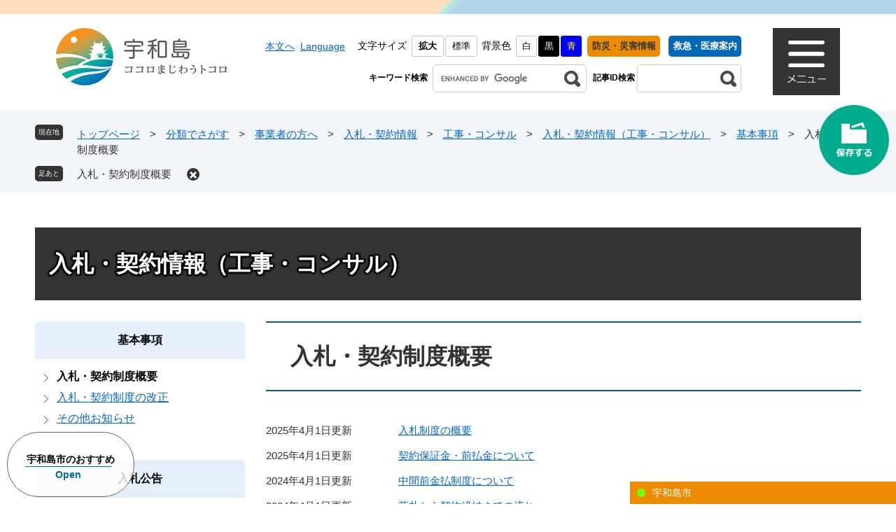

--- FILE ---
content_type: text/html
request_url: https://www.city.uwajima.ehime.jp/site/koujisub/list261-546.html
body_size: 43596
content:
<!DOCTYPE html>
<html lang="ja">
<head>
	<!-- Google tag (gtag.js) -->
<script async src="https://www.googletagmanager.com/gtag/js?id=G-SD9ZRJ2JGP"></script>
<script>
  window.dataLayer = window.dataLayer || [];
  function gtag(){dataLayer.push(arguments);}
  gtag('js', new Date());

  gtag('config', 'G-SD9ZRJ2JGP');
  gtag('config', 'UA-6933979-3');
</script>
	
	<meta charset="utf-8">
	<meta name="viewport" content="width=device-width, initial-scale=1.0">
	<title>入札・契約制度概要 - 入札・契約情報（工事・コンサル） - 宇和島市ホームページ　｜　四国・愛媛　伊達十万石の城下町</title>
	<link rel="shortcut icon" href="/favicon.ico" type="image/vnd.microsoft.icon">
<link rel="icon" href="/favicon.ico" type="image/vnd.microsoft.icon">
<link rel="apple-touch-icon" href="/apple-touch-icon.png">
<link rel="stylesheet" media="print" href="/ssi/css/print.css">
<script src="/ssi/js/escapeurl.js"></script>
<script src="/ssi/js/jquery.js"></script>
<script src="/ssi/js/jquery-migrate.js"></script>
<script src="/ssi/js/common.js"></script>
<script src="/ssi/js/footstep.js"></script>
<link rel="stylesheet" href="/ssi/css/footstep.css">
<script src="/ssi/js/search-open-page-id.js"></script>
	<style  media="all">
		@import url("/ssi/css/site.css");
	</style>
	<script src="/ssi/js/last-page-parts-load-1.js"></script>
	
</head>
<body class="site site_44 site_list1 side1">

<!-- コンテナここから -->
<div id="container">
	<span class="hide" id="pagetop">ページの先頭です。</span>
	<span class="hide"><a href="#skip">メニューを飛ばして本文へ</a></span>

	<!-- ヘッダここから -->
	<div id="header">
		<!-- ヘッダーここから -->
<div id="header2">
	<div id="header_menu">
		<div id="he_left">
			<div id="logo">
				<a href="/"><img src="/img/common/head_logo_uwajimabrand.png" alt="宇和島市ホームページ　｜　四国・愛媛　伊達十万石の城下町" class="header_logo"></a>
			</div>
		</div>
		<div id="he_right">
			<noscript><p>JavaScriptが無効のため、文字の大きさ・背景色を変更する機能を使用できません。</p></noscript>
			<!-- リンクここから -->
			<ul id="header_link">
				<li id="hl_main"><a href="#skip">本文へ</a></li>
				<li id="hl_lang"><a href="/site/userguide/foreign.html" lang="en">Language</a></li>
				<li id="moji_size">
					<!-- 文字の大きさ変更ここから -->
					<dl>
					<dt>文字サイズ</dt><!--
					--><dd><a id="moji_large" href="javascript:fsc('larger');" title="文字サイズを拡大する">拡大</a></dd><!--
					--><dd><a id="moji_default" href="javascript:fsc('default');" title="文字サイズを標準にする">標準</a></dd>
					</dl>
					<!-- 文字の大きさ変更ここまで -->
				</li>
				<li id="haikei_color">
					<!-- 背景の変更ここから -->
					<dl>
					<dt>背景色</dt><!--
					--><dd><a id="haikei_white" href="javascript:SetCss(1);" title="背景色を白色に変更する">白</a></dd><!--
					--><dd><a id="haikei_black" href="javascript:SetCss(2);" title="背景色を黒色に変更する">黒</a></dd><!--
					--><dd><a id="haikei_blue" href="javascript:SetCss(3);" title="背景色を青色に変更する">青</a></dd>
					</dl>
					<!-- 背景の変更ここまで -->
				</li>
				<li id="hl_bousai"><a href="/life/11/">防災・災害情報</a></li>
				<li id="hl_iryou"><a href="/soshiki/1/kinnkyuu.html">救急・医療案内</a></li>
			</ul>
			<!-- リンクここまで -->
			<!-- 検索ここから -->
			<div id="top_search_keyword">
				<label for="tmp_query"><span class="search_label">キーワード検索</span></label>
				<!-- Googleカスタム検索ここから -->
				<form action="/search.html" method="get" id="cse-search-box" name="cse-search-box">
					<input type="hidden" name="cx" value="014278844520713554145:3by0wmamrqc"><!--
					--><input type="hidden" name="cof" value="FORID:11"><!--
					--><input type="hidden" name="ie" value="UTF-8"><!--
					--><input type="text" name="q" value="" id="tmp_query"><!--
					--><input type="submit" value="" id="submit" name="sa">
				</form>
				<script src="https://www.google.com/coop/cse/brand?form=cse-search-box"></script>
				<!-- Googleカスタム検索ここまで -->
				<label for="open_page_id"><span class="search_id">記事ID検索</span></label>
				<div id="page_id_wrap">
					<input type="text" id="open_page_id" name="open_page_id" value="">
					<input type="submit" value="" id="open_page_id_submit" name="open_page_id_submit" onclick="javascript:search_open_page_id();" onkeypress="javascript:search_open_page_id();">
					<div id="open_page_id_message"></div>
				</div>
			</div>
			<!-- 検索ここまで -->
		</div>
		<div id="menu_link">
			<div id="spm_wrap"><button type="button" id="spm_menu"><span>メニュー</span></button><button type="button" id="spm_search"><span>検索</span></button></div>
		</div>
	</div>
	<div id="top_search">
		<button type="button" id="gnav_close">とじる</button>
		<div id="top_menu_list">
			<ul>
				<li><a href="/soshiki/"><span>組織でさがす</span></a></li><!--
				--><li><a href="/map/"><span>地図でさがす</span></a></li>
			</ul>
		</div>
		<div id="top_search_box">
			<ul id="gnav">
				<li id="gnav1">
					<span class="gnav_life3"><a href="/life/10/">生活・くらし</a></span>
					<ul class="gnav_sub">
						<li>
							<span class="gnav_life2"><a href="/life/10/111/">新型コロナウイルス感染症関連情報</a></span>
							<ul class="gnav_life1">
								<li><a href="/life/10/111/437/">報道発表</a></li>
								<li><a href="/life/10/111/462/">ワクチン接種</a></li>
								<li><a href="/life/10/111/428/">支援制度一覧</a></li>
								<li><a href="/life/10/111/433/">生活面の支援</a></li>
								<li><a href="/life/10/111/430/">事業者支援</a></li>
								<li><a href="/life/10/111/431/">農林水産業の支援</a></li>
								<li><a href="/life/10/111/432/">学校・子育て</a></li>
								<li><a href="/life/10/111/434/">税・料等の減免・猶予など</a></li>
								<li><a href="/life/10/111/435/">予防対策</a></li>
								<li><a href="/life/10/111/436/">イベント・施設利用状況など</a></li>
								<li><a href="/life/10/111/438/">そのほか</a></li>
							</ul>
						</li>
						<li>
							<span class="gnav_life2"><a href="/life/10/54/">住民票</a></span>
							<ul class="gnav_life1">
								<li><a href="/life/10/54/240/">オンライン請求・郵便請求</a></li>
								<li><a href="/life/10/54/241/">請求</a></li>
								<li><a href="/life/10/54/420/">本人通知制度</a></li>
							</ul>
						</li>
						<li>
							<span class="gnav_life2"><a href="/life/10/55/">住民基本台帳</a></span>
							<ul class="gnav_life1">
								<li><a href="/life/10/55/242/">住所変更</a></li>
								<li><a href="/life/10/55/243/">人口</a></li>
								<li><a href="/life/10/55/245/">マイナンバーカード</a></li>
								<li><a href="/life/10/55/246/">住民基本台帳カード</a></li>
								<li><a href="/life/10/55/415/">おくやみ</a></li>
								<li><a href="/life/10/55/421/">閲覧</a></li>
								<li><a href="/life/10/55/422/">旧氏併記</a></li>
								<li><a href="/life/10/55/424/">世帯情報変更</a></li>
							</ul>
						</li>
						<li>
							<span class="gnav_life2"><a href="/life/10/56/">戸籍（結婚・離婚・出生など）</a></span>
							<ul class="gnav_life1">
								<li><a href="/life/10/56/247/">郵便請求</a></li>
								<li><a href="/life/10/56/248/">戸籍謄本等の請求</a></li>
								<li><a href="/life/10/56/249/">基本情報</a></li>
								<li><a href="/life/10/56/250/">出生届・婚姻届</a></li>
								<li><a href="/life/10/56/423/">本人通知制度</a></li>
							</ul>
						</li>
						<li>
							<span class="gnav_life2"><a href="/life/10/57/">印鑑登録・パスポート</a></span>
							<ul class="gnav_life1">
								<li><a href="/life/10/57/251/">印鑑登録</a></li>
								<li><a href="/life/10/57/252/">パスポート</a></li>
							</ul>
						</li>
						<li>
							<span class="gnav_life2"><a href="/life/10/58/">住民税（市県民税）</a></span>
							<ul class="gnav_life1">
								<li><a href="/life/10/58/253/">申請・証明</a></li>
								<li><a href="/life/10/58/254/">個人住民税</a></li>
								<li><a href="/life/10/58/255/">個人住民税特別徴収</a></li>
								<li><a href="/life/10/58/256/">法人住民税</a></li>
							</ul>
						</li>
						<li>
							<span class="gnav_life2"><a href="/life/10/59/">軽自動車税・臨時運行許可</a></span>
							<ul class="gnav_life1">
								<li><a href="/life/10/59/258/">軽自動車税</a></li>
								<li><a href="/life/10/59/260/">臨時運行許可</a></li>
							</ul>
						</li>
						<li>
							<span class="gnav_life2"><a href="/life/10/60/">固定資産税</a></span>
							<ul class="gnav_life1">
								<li><a href="/life/10/60/261/">申請・証明</a></li>
								<li><a href="/life/10/60/262/">共通</a></li>
								<li><a href="/life/10/60/263/">土地</a></li>
								<li><a href="/life/10/60/264/">家屋</a></li>
								<li><a href="/life/10/60/265/">償却資産</a></li>
							</ul>
						</li>
						<li>
							<span class="gnav_life2"><a href="/life/10/115/">諸税</a></span>
							<ul class="gnav_life1">
								<li><a href="/life/10/115/468/">税の関連情報</a></li>
								<li><a href="/life/10/115/259/">たばこ税</a></li>
								<li><a href="/life/10/115/471/">入湯税</a></li>
							</ul>
						</li>
						<li>
							<span class="gnav_life2"><a href="/life/10/61/">納税</a></span>
							<ul class="gnav_life1">
								<li><a href="/life/10/61/266/">納付</a></li>
								<li><a href="/life/10/61/267/">相談</a></li>
								<li><a href="/life/10/61/268/">納税・納付証明書</a></li>
							</ul>
						</li>
						<li>
							<span class="gnav_life2"><a href="/life/10/62/">国民健康保険</a></span>
							<ul class="gnav_life1">
								<li><a href="/life/10/62/269/">保険証</a></li>
								<li><a href="/life/10/62/270/">加入・喪失</a></li>
								<li><a href="/life/10/62/271/">高額療養費</a></li>
								<li><a href="/life/10/62/272/">はり・きゅう</a></li>
								<li><a href="/life/10/62/273/">そのほかの給付</a></li>
								<li><a href="/life/10/62/274/">第三者行為</a></li>
								<li><a href="/life/10/62/275/">国民健康保険料</a></li>
								<li><a href="/life/10/62/276/">減免</a></li>
								<li><a href="/life/10/62/277/">そのほか</a></li>
							</ul>
						</li>
						<li>
							<span class="gnav_life2"><a href="/life/10/63/">後期高齢者医療保険</a></span>
							<ul class="gnav_life1">
								<li><a href="/life/10/63/278/">全般</a></li>
								<li><a href="/life/10/63/279/">資格</a></li>
								<li><a href="/life/10/63/280/">保険料</a></li>
								<li><a href="/life/10/63/282/">そのほかの給付</a></li>
								<li><a href="/life/10/63/283/">減免</a></li>
								<li><a href="/life/10/63/284/">保健事業</a></li>
							</ul>
						</li>
						<li>
							<span class="gnav_life2"><a href="/life/10/64/">介護保険</a></span>
							<ul class="gnav_life1">
								<li><a href="/life/10/64/285/">介護保険制度</a></li>
								<li><a href="/life/10/64/286/">お知らせ・手続き</a></li>
								<li><a href="/life/10/64/287/">計画・施策</a></li>
							</ul>
						</li>
						<li>
							<span class="gnav_life2"><a href="/life/10/65/">国民年金</a></span>
							<ul class="gnav_life1">
								<li><a href="/life/10/65/288/">相談</a></li>
							</ul>
						</li>
						<li>
							<span class="gnav_life2"><a href="/life/10/68/">ごみ・リサイクル</a></span>
							<ul class="gnav_life1">
								<li><a href="/life/10/68/296/">古紙回収</a></li>
								<li><a href="/life/10/68/298/">生ごみ</a></li>
								<li><a href="/life/10/68/299/">食品ロス</a></li>
								<li><a href="/life/10/68/456/">そのほか</a></li>
								<li><a href="/life/10/68/291/">収集</a></li>
								<li><a href="/life/10/68/292/">分別</a></li>
								<li><a href="/life/10/68/293/">廃棄</a></li>
							</ul>
						</li>
						<li>
							<span class="gnav_life2"><a href="/life/10/67/">し尿・浄化槽</a></span>
							<ul class="gnav_life1">
								<li><a href="/life/10/67/295/">浄化槽</a></li>
							</ul>
						</li>
						<li>
							<span class="gnav_life2"><a href="/life/10/69/">動物・ペット</a></span>
							<ul class="gnav_life1">
								<li><a href="/life/10/69/300/">犬・猫</a></li>
								<li><a href="/life/10/69/301/">牧畜・家畜など</a></li>
							</ul>
						</li>
						<li>
							<span class="gnav_life2"><a href="/life/10/70/">上・下水道</a></span>
							<ul class="gnav_life1">
								<li><a href="/life/10/70/450/">上水道</a></li>
								<li><a href="/life/10/70/451/">下水道</a></li>
							</ul>
						</li>
						<li>
							<span class="gnav_life2"><a href="/life/10/71/">各種相談</a></span>
							<ul class="gnav_life1">
								<li><a href="/life/10/71/439/">くらしの相談</a></li>
								<li><a href="/life/10/71/441/">健康相談</a></li>
								<li><a href="/life/10/71/442/">公益通報</a></li>
							</ul>
						</li>
						<li>
							<span class="gnav_life2"><a href="/life/10/72/">ボランティア・NPO</a></span>
							<ul class="gnav_life1">
								<li><a href="/life/10/72/302/">ボランティア</a></li>
								<li><a href="/life/10/72/303/">NPO</a></li>
							</ul>
						</li>
						<li>
							<span class="gnav_life2"><a href="/life/10/73/">まちづくり</a></span>
							<ul class="gnav_life1">
								<li><a href="/life/10/73/304/">協動</a></li>
								<li><a href="/life/10/73/305/">地域活性化</a></li>
							</ul>
						</li>
						<li>
							<span class="gnav_life2"><a href="/life/10/74/">土地・住宅</a></span>
							<ul class="gnav_life1">
								<li><a href="/life/10/74/306/">公営住宅</a></li>
								<li><a href="/life/10/74/307/">住宅支援・マイホーム</a></li>
								<li><a href="/life/10/74/308/">都市計画</a></li>
								<li><a href="/life/10/74/309/">土地</a></li>
							</ul>
						</li>
						<li>
							<span class="gnav_life2"><a href="/life/10/75/">道路・河川・交通機関</a></span>
							<ul class="gnav_life1">
								<li><a href="/life/10/75/310/">公共交通機関</a></li>
								<li><a href="/life/10/75/311/">コミュニティバス・デマンドタクシー</a></li>
								<li><a href="/life/10/75/312/">道路</a></li>
								<li><a href="/life/10/75/313/">河川・橋りょう</a></li>
								<li><a href="/life/10/75/314/">港湾</a></li>
								<li><a href="/life/10/75/425/">公共物</a></li>
							</ul>
						</li>
						<li>
							<span class="gnav_life2"><a href="/life/10/76/">自然・環境・公園</a></span>
							<ul class="gnav_life1">
								<li><a href="/life/10/76/315/">環境保全</a></li>
								<li><a href="/life/10/76/316/">温暖化対策</a></li>
								<li><a href="/life/10/76/317/">エネルギー</a></li>
								<li><a href="/life/10/76/318/">騒音・公害・汚染</a></li>
								<li><a href="/life/10/76/319/">害獣・害虫</a></li>
								<li><a href="/life/10/76/320/">公園</a></li>
							</ul>
						</li>
					</ul>
				</li>
				<li id="gnav2">
					<span class="gnav_life3"><a href="/life/11/">防災・安全</a></span>
					<ul class="gnav_sub">
						<li>
							<span class="gnav_life2"><a href="/life/11/78/">防災マップ・避難所</a></span>
							<ul class="gnav_life1">
								<li><a href="/life/11/78/321/">防災マップ</a></li>
								<li><a href="/life/11/78/322/">避難所</a></li>
							</ul>
						</li>
						<li>
							<span class="gnav_life2"><a href="/life/11/79/">被災者支援</a></span>
							<ul class="gnav_life1">
								<li><a href="/life/11/79/325/">住まい</a></li>
								<li><a href="/life/11/79/327/">罹災証明</a></li>
								<li><a href="/life/11/79/328/">そのほか</a></li>
							</ul>
						</li>
						<li>
							<span class="gnav_life2"><a href="/life/11/80/">情報伝達</a></span>
							<ul class="gnav_life1">
								<li><a href="/life/11/80/329/">SNS・アプリ</a></li>
								<li><a href="/life/11/80/330/">防災ラジオ</a></li>
								<li><a href="/life/11/80/331/">そのほか</a></li>
							</ul>
						</li>
						<li>
							<span class="gnav_life2"><a href="/life/11/81/">消防・救急・消防団</a></span>
							<ul class="gnav_life1">
								<li><a href="/life/11/81/333/">救急</a></li>
								<li><a href="/life/11/81/334/">消防団</a></li>
							</ul>
						</li>
						<li>
							<span class="gnav_life2"><a href="/life/11/82/">自主防災組織・防災士</a></span>
							<ul class="gnav_life1">
								<li><a href="/life/11/82/335/">自主防災組織</a></li>
								<li><a href="/life/11/82/336/">防災士</a></li>
							</ul>
						</li>
						<li>
							<span class="gnav_life2"><a href="/life/11/83/">風水害・土砂災害・地震・津波</a></span>
							<ul class="gnav_life1">
								<li><a href="/life/11/83/337/">風水害</a></li>
								<li><a href="/life/11/83/338/">土砂災害</a></li>
								<li><a href="/life/11/83/339/">地震・津波</a></li>
							</ul>
						</li>
						<li>
							<span class="gnav_life2"><a href="/life/11/84/">防犯・安全</a></span>
							<ul class="gnav_life1">
								<li><a href="/life/11/84/443/">交通安全</a></li>
								<li><a href="/life/11/84/444/">防犯</a></li>
							</ul>
						</li>
						<li>
							<span class="gnav_life2"><a href="/life/11/86/">防災啓発・防災学習</a></span>
							<ul class="gnav_life1">
								<li><a href="/life/11/86/340/">防災出前講座</a></li>
								<li><a href="/life/11/86/470/">学び</a></li>
							</ul>
						</li>
						<li>
							<span class="gnav_life2"><a href="/life/11/87/">防災関連補助金</a></span>
							<ul class="gnav_life1">
								<li><a href="/life/11/87/341/">防災関連補助金</a></li>
							</ul>
						</li>
						<li>
							<span class="gnav_life2"><a href="/life/11/88/">備蓄・資機材整備</a></span>
							<ul class="gnav_life1">
								<li><a href="/life/11/88/342/">備蓄</a></li>
								<li><a href="/life/11/88/343/">資機材整備</a></li>
							</ul>
						</li>
						<li>
							<span class="gnav_life2"><a href="/life/11/89/">防災計画・マニュアル・協定</a></span>
							<ul class="gnav_life1">
								<li><a href="/life/11/89/344/">防災計画</a></li>
								<li><a href="/life/11/89/345/">防災マニュアル</a></li>
								<li><a href="/life/11/89/346/">災害時協定</a></li>
							</ul>
						</li>
						<li>
							<span class="gnav_life2"><a href="/life/11/114/">観測データ等(外部リンク)</a></span>
							<ul class="gnav_life1">
								<li><a href="/soshiki/5/soumu330.html">宇和島市　気になる情報</a></li>
							</ul>
						</li>
					</ul>
				</li>
				<li id="gnav3">
					<span class="gnav_life3"><a href="/life/12/">健康・医療・福祉</a></span>
					<ul class="gnav_sub">
						<li>
							<span class="gnav_life2"><a href="/life/12/90/">健康</a></span>
							<ul class="gnav_life1">
								<li><a href="/life/12/90/347/">健診</a></li>
								<li><a href="/life/12/90/348/">心の相談</a></li>
								<li><a href="/life/12/90/349/">健康維持・増進</a></li>
								<li><a href="/life/12/90/350/">食生活</a></li>
							</ul>
						</li>
						<li>
							<span class="gnav_life2"><a href="/life/12/91/">シニアライフ</a></span>
							<ul class="gnav_life1">
								<li><a href="/life/12/91/351/">生活支援</a></li>
								<li><a href="/life/12/91/352/">介護予防</a></li>
							</ul>
						</li>
						<li>
							<span class="gnav_life2"><a href="/life/12/92/">医療</a></span>
							<ul class="gnav_life1">
								<li><a href="/life/12/92/416/">医療費</a></li>
								<li><a href="/life/12/92/417/">医療機関情報</a></li>
								<li><a href="/life/12/92/418/">感染症・特定疾患</a></li>
								<li><a href="/life/12/92/419/">検診・予防接種</a></li>
							</ul>
						</li>
						<li>
							<span class="gnav_life2"><a href="/life/12/93/">児童福祉</a></span>
							<ul class="gnav_life1">
								<li><a href="/life/12/93/354/">相談</a></li>
								<li><a href="/life/12/93/355/">給付</a></li>
								<li><a href="/life/12/93/356/">減免</a></li>
							</ul>
						</li>
						<li>
							<span class="gnav_life2"><a href="/life/12/94/">障がい者福祉</a></span>
							<ul class="gnav_life1">
								<li><a href="/life/12/94/358/">相談</a></li>
								<li><a href="/life/12/94/359/">給付</a></li>
								<li><a href="/life/12/94/361/">減免</a></li>
								<li><a href="/life/12/94/362/">計画</a></li>
							</ul>
						</li>
						<li>
							<span class="gnav_life2"><a href="/life/12/95/">高齢者福祉</a></span>
							<ul class="gnav_life1">
								<li><a href="/life/12/95/363/">相談</a></li>
								<li><a href="/life/12/95/364/">給付</a></li>
							</ul>
						</li>
						<li>
							<span class="gnav_life2"><a href="/life/12/96/">社会福祉</a></span>
							<ul class="gnav_life1">
								<li><a href="/life/12/96/426/">義援金の受付</a></li>
							</ul>
						</li>
					</ul>
				</li>
				<li id="gnav4">
					<span class="gnav_life3"><a href="/life/13/">子育て</a></span>
					<ul class="gnav_sub">
						<li>
							<span class="gnav_life2"><a href="/life/13/97/">子育て支援</a></span>
							<ul class="gnav_life1">
								<li><a href="/life/13/97/369/">相談</a></li>
								<li><a href="/life/13/97/370/">給付</a></li>
								<li><a href="/life/13/97/371/">預ける</a></li>
								<li><a href="/life/13/97/372/">施設</a></li>
								<li><a href="/life/13/97/373/">計画</a></li>
							</ul>
						</li>
						<li>
							<span class="gnav_life2"><a href="/life/13/98/">乳幼児健診・予防接種</a></span>
							<ul class="gnav_life1">
								<li><a href="/life/13/98/457/">乳幼児健診</a></li>
								<li><a href="/life/13/98/458/">予防接種</a></li>
							</ul>
						</li>
						<li>
							<span class="gnav_life2"><a href="/life/13/99/">ひとり親家庭</a></span>
							<ul class="gnav_life1">
								<li><a href="/life/13/99/375/">給付</a></li>
							</ul>
						</li>
					</ul>
				</li>
				<li id="gnav5">
					<span class="gnav_life3"><a href="/life/14/">教育・社会活動</a></span>
					<ul class="gnav_sub">
						<li>
							<span class="gnav_life2"><a href="/life/14/100/">幼稚園</a></span>
							<ul class="gnav_life1">
								<li><a href="/life/14/100/376/">施設</a></li>
							</ul>
						</li>
						<li>
							<span class="gnav_life2"><a href="/life/14/101/">教育委員会</a></span>
							<ul class="gnav_life1">
								<li><a href="/life/14/101/378/">教育委員会</a></li>
								<li><a href="/life/14/101/379/">会議</a></li>
								<li><a href="/life/14/101/380/">総合教育会議</a></li>
							</ul>
						</li>
						<li>
							<span class="gnav_life2"><a href="/life/14/102/">小・中学校</a></span>
							<ul class="gnav_life1">
								<li><a href="/life/14/102/382/">学校施設</a></li>
								<li><a href="/life/14/102/381/">学校統廃合</a></li>
							</ul>
						</li>
						<li>
							<span class="gnav_life2"><a href="/life/14/103/">就学支援</a></span>
							<ul class="gnav_life1">
								<li><a href="/life/14/103/383/">給付・貸付</a></li>
							</ul>
						</li>
						<li>
							<span class="gnav_life2"><a href="/life/14/104/">文化・生涯学習</a></span>
							<ul class="gnav_life1">
								<li><a href="/life/14/104/384/">公民館</a></li>
								<li><a href="/life/14/104/385/">文化施設</a></li>
								<li><a href="/life/14/104/386/">文化財保護</a></li>
								<li><a href="/life/14/104/387/">文化振興</a></li>
								<li><a href="/life/14/104/388/">講座・イベント</a></li>
							</ul>
						</li>
						<li>
							<span class="gnav_life2"><a href="/life/14/105/">スポーツ</a></span>
							<ul class="gnav_life1">
								<li><a href="/life/14/105/389/">施設</a></li>
								<li><a href="/life/14/105/390/">イベント</a></li>
							</ul>
						</li>
						<li>
							<span class="gnav_life2"><a href="/life/14/106/">人権</a></span>
							<ul class="gnav_life1">
								<li><a href="/life/14/106/455/">人権啓発</a></li>
							</ul>
						</li>
						<li>
							<span class="gnav_life2"><a href="/life/14/107/">男女共同参画</a></span>
							<ul class="gnav_life1">
								<li><a href="/life/14/107/391/">計画</a></li>
								<li><a href="/life/14/107/392/">事業</a></li>
								<li><a href="/life/14/107/393/">出前講座</a></li>
							</ul>
						</li>
					</ul>
				</li>
				<li id="gnav6">
					<span class="gnav_life3"><a href="/life/6/">事業者の方へ</a></span>
					<ul class="gnav_sub">
						<li>
							<span class="gnav_life2"><a href="/life/6/53/">新型コロナウイルス感染症関連情報</a></span>
							<ul class="gnav_life1">
								<li><a href="/life/6/53/236/">新型コロナウイルス感染症関連情報</a></li>
							</ul>
						</li>
						<li>
							<span class="gnav_life2"><a href="/life/6/29/">産業振興</a></span>
							<ul class="gnav_life1">
								<li><a href="/life/6/29/102/">起業・経営・中小企業支援</a></li>
								<li><a href="/life/6/29/103/">企業誘致</a></li>
								<li><a href="/life/6/29/105/">雇用・労働支援</a></li>
								<li><a href="/life/6/29/106/">産学連携（研究開発・事業）</a></li>
								<li><a href="/life/6/29/107/">販売促進</a></li>
								<li><a href="/life/6/29/108/">観光</a></li>
								<li><a href="/life/6/29/109/">商工業</a></li>
								<li><a href="/life/6/29/110/">水産業</a></li>
								<li><a href="/life/6/29/111/">農業</a></li>
								<li><a href="/life/6/29/112/">融資</a></li>
							</ul>
						</li>
						<li>
							<span class="gnav_life2"><a href="/life/6/30/">衛生・ごみ・し尿_事業者</a></span>
							<ul class="gnav_life1">
								<li><a href="/life/6/30/113/">ごみ・リサイクル</a></li>
							</ul>
						</li>
						<li>
							<span class="gnav_life2"><a href="/life/6/31/">税金_事業者</a></span>
							<ul class="gnav_life1">
								<li><a href="/life/6/31/115/">市県民税</a></li>
								<li><a href="/life/6/31/116/">法人市民税</a></li>
								<li><a href="/life/6/31/117/">固定資産税</a></li>
							</ul>
						</li>
						<li>
							<span class="gnav_life2"><a href="/life/6/51/">道路・河川・交通機関 事業者</a></span>
							<ul class="gnav_life1">
								<li><a href="/life/6/51/202/">道路</a></li>
								<li><a href="/life/6/51/204/">河川・橋梁</a></li>
								<li><a href="/life/6/51/449/">公共物</a></li>
							</ul>
						</li>
						<li>
							<span class="gnav_life2"><a href="/life/6/34/">入札・契約情報</a></span>
							<ul class="gnav_life1">
								<li><a href="/life/6/34/120/">工事・コンサル</a></li>
								<li><a href="/life/6/34/121/">物品・役務</a></li>
								<li><a href="/life/6/34/122/">入札参加資格申請</a></li>
								<li><a href="/life/6/34/123/">入札参加資格停止措置情報</a></li>
								<li><a href="/life/6/34/124/">入札監視委員会</a></li>
								<li><a href="/life/6/34/125/">プロポーザル・コンペ</a></li>
								<li><a href="/life/6/34/206/">その他市関連発注機関</a></li>
							</ul>
						</li>
						<li>
							<span class="gnav_life2"><a href="/life/6/108/">自然・環境_事業者</a></span>
							<ul class="gnav_life1">
								<li><a href="/life/6/108/395/">環境保全</a></li>
							</ul>
						</li>
						<li>
							<span class="gnav_life2"><a href="/life/6/109/">農業_事業者</a></span>
							<ul class="gnav_life1">
								<li><a href="/life/6/109/403/">施設</a></li>
								<li><a href="/life/6/109/405/">集落営農・担い手育成</a></li>
							</ul>
						</li>
						<li>
							<span class="gnav_life2"><a href="/life/6/113/">介護保険_事業者</a></span>
							<ul class="gnav_life1">
								<li><a href="/life/6/113/463/">お知らせ</a></li>
								<li><a href="/life/6/113/464/">計画・施策</a></li>
								<li><a href="/life/6/113/465/">募集・指定情報</a></li>
								<li><a href="/life/6/113/466/">申請様式</a></li>
							</ul>
						</li>
					</ul>
				</li>
				<li id="gnav7">
					<span class="gnav_life3"><a href="/life/8/">市政情報</a></span>
					<ul class="gnav_sub">
						<li>
							<span class="gnav_life2"><a href="/life/8/44/">市の概要</a></span>
							<ul class="gnav_life1">
								<li><a href="/life/8/44/149/">市のプロフィール</a></li>
								<li><a href="/life/8/44/150/">市役所の組織と業務</a></li>
								<li><a href="/life/8/44/198/">人口推移</a></li>
								<li><a href="/life/8/44/151/">市長の部屋</a></li>
								<li><a href="/life/8/44/152/">姉妹・友好都市</a></li>
								<li><a href="/life/8/44/154/">各種計画・構想・指針</a></li>
								<li><a href="/life/8/44/155/">市町村合併</a></li>
								<li><a href="/life/8/44/156/">広報紙</a></li>
								<li><a href="/life/8/44/157/">資料・刊行物</a></li>
							</ul>
						</li>
						<li>
							<span class="gnav_life2"><a href="/life/8/45/">市政運営・行政改革</a></span>
							<ul class="gnav_life1">
								<li><a href="/life/8/45/158/">市議会</a></li>
								<li><a href="/life/8/45/159/">行政改革</a></li>
								<li><a href="/life/8/45/160/">財政情報</a></li>
								<li><a href="/life/8/45/161/">予算・決算</a></li>
								<li><a href="/life/8/45/162/">情報公開</a></li>
								<li><a href="/life/8/45/163/">選挙</a></li>
								<li><a href="/life/8/45/164/">広報・広聴</a></li>
							</ul>
						</li>
						<li>
							<span class="gnav_life2"><a href="/life/8/46/">市役所・施設案内</a></span>
							<ul class="gnav_life1">
								<li><a href="/life/8/46/165/">本庁・支所</a></li>
								<li><a href="/life/8/46/166/">保育施設</a></li>
								<li><a href="/life/8/46/167/">幼稚園（市政情報）</a></li>
								<li><a href="/life/8/46/168/">学校</a></li>
								<li><a href="/life/8/46/169/">公園・スポーツ施設</a></li>
								<li><a href="/life/8/46/170/">公民館</a></li>
								<li><a href="/life/8/46/171/">消防施設</a></li>
								<li><a href="/life/8/46/172/">図書館</a></li>
								<li><a href="/life/8/46/173/">福祉施設</a></li>
								<li><a href="/life/8/46/174/">文化施設</a></li>
								<li><a href="/life/8/46/175/">環境・衛生関連施設</a></li>
								<li><a href="/life/8/46/177/">医療・健康関連施設</a></li>
								<li><a href="/life/8/46/178/">その他官公庁</a></li>
								<li><a href="/life/8/46/179/">AED</a></li>
								<li><a href="/life/8/46/180/">斎場・墓地</a></li>
							</ul>
						</li>
						<li>
							<span class="gnav_life2"><a href="/life/8/47/">市の取り組み</a></span>
							<ul class="gnav_life1">
								<li><a href="/life/8/47/181/">移住・定住促進</a></li>
								<li><a href="/life/8/47/182/">ふるさと納税</a></li>
								<li><a href="/life/8/47/183/">宇和島クラブ</a></li>
								<li><a href="/life/8/47/210/">シティセールス</a></li>
								<li><a href="/life/8/47/212/">市外でのシティセールス活動</a></li>
								<li><a href="/life/8/47/213/">報道発表</a></li>
							</ul>
						</li>
						<li>
							<span class="gnav_life2"><a href="/life/8/48/">職員人事・採用</a></span>
							<ul class="gnav_life1">
								<li><a href="/life/8/48/184/">採用情報</a></li>
								<li><a href="/life/8/48/185/">人事行政</a></li>
							</ul>
						</li>
						<li>
							<span class="gnav_life2"><a href="/life/8/49/">市政への参加</a></span>
							<ul class="gnav_life1">
								<li><a href="/life/8/49/186/">アンケート・意識調査</a></li>
								<li><a href="/life/8/49/187/">パブリックコメント・ご意見募集</a></li>
							</ul>
						</li>
					</ul>
				</li>
			</ul>
		</div>
		<!-- <div id="sdg_menu"><span class="text">宇和島市はSDGsに取り組んでいます。</span></div> -->
	</div>
</div>
<!-- ヘッダーここまで -->
		<!-- グローバルここから -->

<!-- グローバルここまで -->
		<!-- header3 -->
	</div>
	<!-- ヘッダここまで -->

	<!-- ぱんくずナビここから -->
	<div id="pankuzu_wrap">
		<!-- [[pankuzu_start]] --><!-- [[pankuzu_end]] -->
		<!-- [[pankuzu_life_start]] -->
		<div class="pankuzu">
			<span class="icon_current">現在地</span>
			<span class="pankuzu_class pankuzu_class_top"><a href="/">トップページ</a></span>
			<span class="pankuzu_mark"> &gt; </span>
			<span class="pankuzu_class"><a href="/life/">分類でさがす</a></span>
			<span class="pankuzu_mark"> &gt; </span>
			<span class="pankuzu_class"><a href="/life/6/">事業者の方へ</a></span>
			<span class="pankuzu_mark"> &gt; </span>
			<span class="pankuzu_class"><a href="/life/6/34/">入札・契約情報</a></span>
			<span class="pankuzu_mark"> &gt; </span>
			<span class="pankuzu_class"><a href="/life/6/34/120/">工事・コンサル</a></span><span class="pankuzu_mark"> &gt; </span>
			<span class="pankuzu_class"><a href="/site/koujisub/">入札・契約情報（工事・コンサル）</a></span>
			<span class="pankuzu_mark"> &gt; </span>
			<span class="pankuzu_class"><span class="pankuzu_class"><a href="/site/koujisub/list261.html">基本事項</a></span><span class="pankuzu_mark"> &gt; </span></span>
			<span class="pankuzu_class pankuzu_class_current">入札・契約制度概要</span>
		</div>
		<!-- [[pankuzu_life_end]] -->
	</div>
	<!-- ぱんくずナビここまで -->

	<!-- 専用ヘッダここから -->
	<div id="mainimg">
	<div id="mainimg_box">
		
		
		<a href="/site/koujisub/">
			<span class="site_name noimage">入札・契約情報（工事・コンサル）</span>
		</a>
		
	</div>
</div>
	<!-- 専用ヘッダここまで -->

	<div id="mymainback">

		<!-- メインここから -->
		<div id="main">
			<div id="main_a">
				<hr class="hide">
				<p class="hide" id="skip">本文</p>

				<div id="main_header">
					<h1>入札・契約制度概要</h1>
				</div>

				<!-- main_bodyここから -->
				<div id="main_body">

					<!-- 新着情報ここから -->
					<div class="info_list_wrap">
						<!-- [[section_information2_head]] -->
						<div class="info_list info_list_date">
							<ul>
								<!-- [[section_information_head]] -->
								<li><span class="article_date">2025年4月1日更新</span><span class="article_title"><a href="/site/koujisub/nyuusatuseidogaiyou.html">入札制度の概要</a></span></li>
								
								<li><span class="article_date">2025年4月1日更新</span><span class="article_title"><a href="/site/koujisub/hosyou-maebarai.html">契約保証金・前払金について</a></span></li>
								
								<li><span class="article_date">2024年4月1日更新</span><span class="article_title"><a href="/site/koujisub/chuukan-maebarai.html">中間前金払制度について</a></span></li>
								
								<li><span class="article_date">2024年4月1日更新</span><span class="article_title"><a href="/site/koujisub/keiyaku-nagare.html">落札から契約締結までの流れ</a></span></li>
								<!-- [[section_information_tail]] -->
							</ul>
						</div>
						<!-- [[section_information2_tail]] -->
					</div>
					<!-- 新着情報ここまで -->

				</div>
				<!-- main_bodyここまで -->

			</div>
		</div>
		<!-- メインここまで -->
		<hr class="hide">

		<!-- サイドバー1ここから -->
		<div id="sidebar1">

			<!-- サブサイト共通自由記入エリア ここから -->
			<!-- [[item_free_area_3000_head]] --><!-- [[item_free_area_3000_tail]] -->
			<!-- サブサイト共通自由記入エリア ここまで -->

			<!-- 左メニューここから -->
			
			<div class="subsite_menu">
				<div class="subsite_menu_ttl acc_title">基本事項</div>
				<div class="subsite_menu_list">
					
					<ul>
						<li><span><strong>入札・契約制度概要</strong></span></li><li><span><a href="/site/koujisub/list261-547.html">入札・契約制度の改正</a></span></li><li><span><a href="/site/koujisub/list261-548.html">その他お知らせ</a></span></li>
					</ul>
					
					
				</div>
			</div>
			
			<div class="subsite_menu">
				<div class="subsite_menu_ttl acc_title">入札公告</div>
				<div class="subsite_menu_list">
					
					<ul>
						<li><span><a href="/site/koujisub/jigokoukokukouji.html">事後審査型一般競争入札（工事）</a></span></li><li><span><a href="/site/koujisub/jigokoukokugyoumu.html">事後審査型一般競争入札（コンサルタント）</a></span></li>
					</ul>
					
					
				</div>
			</div>
			
			<div class="subsite_menu">
				<div class="subsite_menu_ttl acc_title">入札・随契結果/発注予定工事</div>
				<div class="subsite_menu_list">
					
					<ul>
						<li><span><a href="/site/koujisub/list119-334.html">入札結果</a></span></li><li><span><a href="/site/koujisub/list119-332.html">特命随意契約（工事）</a></span></li><li><span><a href="/site/koujisub/list119-1816.html">特命随意契約（コンサルタント）</a></span></li><li><span><a href="/site/koujisub/list119-333.html">発注予定工事</a></span></li>
					</ul>
					
					
				</div>
			</div>
			
			<div class="subsite_menu">
				<div class="subsite_menu_ttl acc_title">電子入札関係</div>
				<div class="subsite_menu_list">
					
					<ul>
						<li><span><a href="/site/koujisub/denshinyuusatu.html">電子入札について</a></span></li><li><span><a href="/site/koujisub/denshi-touroku.html">電子入札システム利用者登録申請</a></span></li><li><span><a href="/site/koujisub/denshi-unyou.html">電子入札関係規程</a></span></li><li><span><a href="/site/koujisub/denshi-manual.html">操作マニュアル（えひめ電子入札共同システム）</a></span></li>
					</ul>
					
					
				</div>
			</div>
			
			<div class="subsite_menu">
				<div class="subsite_menu_ttl acc_title">入札・契約に関する規程・様式等</div>
				<div class="subsite_menu_list">
					
					<ul>
						<li><span><a href="/site/koujisub/kitei.html">規程・要綱・要領等</a></span></li><li><span><a href="/site/koujisub/youshiki.html">各種様式等</a></span></li>
					</ul>
					
					
				</div>
			</div>
			
			<!-- 左メニューここまで -->

			<!-- サブサイト共通自由記入エリア ここから -->
			<!-- [[item_free_area_3001_head]] --><!-- [[item_free_area_3001_tail]] -->
			<!-- サブサイト共通自由記入エリア ここまで -->

			<!-- 「見つからないとき」「よくある質問」ここから -->
			<div id="common_banner_link">
<ul>
<li id="common_banner_mitsukaranai"><a href="#"><span>見つからないときは</span></a></li>
<li id="common_banner_faq"><a href="#"><span>よくある質問</span></a></li>
</ul>
</div>
			<!-- 「見つからないとき」「よくある質問」ここまで -->

		</div>
		<!-- サイドバー1ここまで -->

		<!-- サイドバー2ここから -->
		<!-- サイドバー2ここまで -->

	</div><!-- 3カラム終わり -->

	<!-- 専用フッタここから --><!-- 専用フッタここまで -->

	<!-- フッタここから -->
	<div id="footer">
		<div id="footer_map">
		<div id="footer_link_global">
	<ul>
		<li><a href="/life/10/">生活・くらし</a></li>
		<li><a href="/life/11/">防災・安全</a></li>
		<li><a href="/life/12/">健康・医療・福祉</a></li>
		<li><a href="/life/13/">子育て</a></li>
		<li><a href="/life/14/">教育・社会活動</a></li>
		<li><a href="/life/6/">事業者の方へ</a></li>
		<li><a href="/life/8/">市政情報</a></li>
	</ul>
</div>
		<div id="footer_navi">
	<ul>
		<li><a href="/site/userguide/link-policy.html">リンク・著作権・免責事項</a></li>
		<li><a href="/site/userguide/privacy.html">個人情報保護</a></li>
		<li><a href="/site/userguide/accessibility.html">アクセシビリティ</a></li>
	</ul>
</div>
		<div id="author_info">
	<div id="author_box">
		<p class="f_author">宇和島市役所</p>
		<p class="f_number">法人番号3000020382035</p>
		<p class="f_address">〒798-8601 愛媛県宇和島市曙町1番地</p>
		<p class="f_contact">
			<span>Tel：0895-24-1111(代表)</span>
		</p>
		<p class="f_detail">開庁時間：月曜から金曜<br>
午前8時30分から午後5時15分まで（土曜・日曜・祝日・12月29日から1月3日を除く）</p>
	</div>
	<!-- おすすめ情報ここから -->
	<div id="osusume_banner">
	<div id="osusume_banner_box">
		<div id="osusume_banner_ttl">
			<a href="javascript:void(0)" onclick="javascript:return false;" onkeypress="javascript:return false;" id="osusume_banner_open"><span>宇和島市のおすすめ</span></a>
		</div>
		<div id="osusume_banner_list">
			<div id="osusume_banner_list_box">
				<ul>
					<li><a href="/index2.html"><img src="/img/common/osusume4.png" alt="おすすめの画像" class="osusume_img"></a></li>
					<li><a href="/site/branding/"><img src="/img/common/osusume5.png" alt="おすすめの画像2" class="osusume_img"></a></li>
				</ul>
			</div>
		</div>
	</div>
</div>
	<!-- おすすめ情報ここまで -->
	<div id="copyright"><p lang="en">Copyright &#169; Uwajima City. All Rights Reserved.</p></div>
</div>
<div id="back_or_pagetop">
	<div id="to_top" style="bottom: 10px;"><a href="#pagetop"><span>このページのトップへ</span></a></div>
</div>
		</div>
	</div>
	<!-- フッタここまで -->

</div>
<!-- コンテナここまで -->
<script>
(function (c, n, s) {
    if (c[n] === void 0) {c['ULObject'] = n;
    c[n] = c[n] || function () {(c[n].q = c[n].q || []).push(arguments)};
    c[n].l = 1 * new Date();var e = document.createElement('script');
    e.async = 1;e.src = s + "/chatbot.js";
    var t = document.getElementsByTagName('script')[0];t.parentNode.insertBefore(e, t);}
})(window, 'ul_widget', 'https://support-widget.nakanohito.jp');
ul_widget('init', {'id': 1279});
</script>
</body>
</html>

--- FILE ---
content_type: text/css
request_url: https://www.city.uwajima.ehime.jp/ssi/css/footstep.css
body_size: 5606
content:
@charset "utf-8";

/* あしあと機能 */
#footstep_wrap {
	width: auto;
	height: auto;
	margin: 0px;
	padding: 0px;
}
#mymainback #footstep_wrap {
	-webkit-box-ordinal-group: 1;
		-ms-flex-order: 0;
		order: 0;
	width: 100%;
}

#footstep {
	margin: 0px;
	padding: 0px;
	position: relative;
}

#footstep_detail {
	display: inline;
	margin: 0px;
	padding: 3px 22px 3px 6rem;
	position: relative;
}
#footstep_detail:before {
	content: '足あと';
	display: block;
	width: 4rem;
	height: auto;
	background: #333333;
	-webkit-border-radius: 5px;
	-moz-border-radius: 5px;
	border-radius: 5px;
	color: #ffffff;
	font-size: 1rem;
	line-height: 1;
	padding: 6px 0px;
	-webkit-box-sizing: border-box;
	-moz-box-sizing: border-box;
	box-sizing: border-box;
	position: absolute;
	top: 0px;
	left: 0px;
	text-align: center;
}

#clear_footstep {
	display: inline-block;
	width: 18px;
	height: 18px;
	margin: 0px;
	padding: 0px;
	background: url(/img/common/icon_keep_clear.png) no-repeat center center #333333;
	background-size: 12px 11px;
	color: #ffffff;
	line-height: 1;
	-webkit-border-radius: 100%;
	-moz-border-radius: 100%;
	border-radius: 100%;
	cursor: pointer;
	position: relative;
	top: 4px;
	right: 0px;
}
#clear_footstep:hover, #clear_footstep:focus {
	opacity: 0.8;
}
#footstep_detail:empty,
#footstep_detail:empty + #clear_footstep {
	display: none;
}

.fs_rireki {
	display: inline;
}
.fs_rireki:before {
	content: '>';
	padding: 0px 1.5rem;
}
.fs_rireki:first-child:before {
	display: none;
}
.fs_rireki:last-child a {
	text-decoration: none !important;
	color: inherit !important;
	cursor: default;
}
/* あしあと機能 ここまで */


/* ページ記憶 */
#keep_page {
	display: table;
	width: auto;
	min-height: auto;
	margin: 0px auto;
	overflow: hidden;
	position: fixed;
	top: 150px;
	right: 10px;
	z-index: 90;
}
#kpt_viewsw_wrap {
	display: table-cell;
	text-align: right;
}
#ktp_viewsw {
	background: url(/img/common/img_open.png) no-repeat #00ab8e;
	background-position: center;
	display: inline-block;
	min-width: 100px;
	min-height: 100px;
	height: auto;
	color: #ffffff;
	font-size: 1.6rem;
	font-weight: normal;
	line-height: 6rem;
	letter-spacing: 1px;
	-webkit-writing-mode: vertical-rl;
	-ms-writing-mode: tb-rl;
	writing-mode: vertical-rl;
	text-indent: 1em;
	white-space: nowrap;
	text-align: left;
	padding: 0px;
	-webkit-box-sizing: border-box;
	-moz-box-sizing: border-box;
	box-sizing: border-box;
	cursor: pointer;
	position: relative;
	vertical-align: top;
	border-radius: 55px;
}
#ktp_viewsw.open {
	display: block;
	width: auto;
	height: auto;
	min-height: 10.2rem;
	-webkit-writing-mode: horizontal-tb;
	-ms-writing-mode: lr-tb;
	writing-mode: horizontal-tb;
	margin: 0px 0px 0px 0px;
	background: url(/img/common/close_icon_pickup.png) no-repeat;
	background-repeat: no-repeat;
	background-position: right 0px;
	z-index: 90;
}
#ktp_list_wrap:after {
	display: none;
	content: '';
	width: 100%;
	height: 50px;
	background: url(/img/common/close_image.png) no-repeat;
	background-position: right;
	position: absolute;
}

#ktp_viewsw:after {
	content: '';
	display: none;
	width: 100%;
	height: 50px;
	background: url(/img/common/icon_keep_open.png) no-repeat center center;
	position: absolute;
	right: 0px;
	bottom: 0px;
}
#ktp_viewsw.open:after {
	width: 50px;
	height: 100%;
	background-image: url(/img/common/icon_keep_close.png);
}

#ktp_list_wrap {
	right: 64px;
	position: fixed;
}
#ktp_list_wrap2 {
	height: 360px;
	background: #00ab8e;
	padding: 45px 0px 10px 22px;
	font-size: 1.5rem;
	border-top-left-radius: 50px;
	box-sizing: border-box;
}
#ktp_list_wrap2 .btn_func {
	display: block;
	border: 1px solid #cccccc;
	background: #ffffff;
	color: #000000;
	line-height: 2rem;
	text-decoration: none;
	margin: 0px 30px 10px 0;
	padding: 7px 0px;
	text-align: center;
	cursor: pointer;
	border-radius: 6px;
	width: 270px;
}
#ktp_list_wrap2 .btn_func:hover {
	background: #f5f5f5;
}

#ktp_item_list {
	width: 270px;
	height: 200px;
	display: block;
	margin: 0px;
	padding: 0px 20px 0 0;
	list-style: none;
	text-align: left;
	max-height: calc(100vh - 200px);
	overflow-y: auto;
}
#ktp_item_list li.ktp_item {
	display: block;
	border: 1px solid #cccccc;
	background: #ffffff;
	color: #000000;
	line-height: 2rem;
	text-decoration: underline;
	margin: 10px 0px 10px;
	padding: 7px 9px;
	text-align: left;
	cursor: pointer;
	border-radius: 6px;
}
#ktp_item_list:empty:before {
	content: '登録がありません。'
}

.ktp_item {
	display: block;
	margin: 0px;
	padding: 10px 30px 10px 10px;
	border-bottom: 1px dotted #cccccc;
	position: relative;
}

.ktp_item_del {
	display: block;
	width: 22px;
	height: 22px;
	margin: 0px;
	padding: 0px;
	background: url(/img/common/icon_keep_clear.png) no-repeat center center #333333;
	background-size: 10px 10px;
	color: #ffffff;
	line-height: 1;
	-webkit-border-radius: 100%;
	-moz-border-radius: 100%;
	border-radius: 100%;
	cursor: pointer;
	position: absolute;
	right: -9px;
	-webkit-transform: translateY(-50%);
	-ms-transform: translateY(-50%);
	transform: translateY(-50%);
}
.ktp_item_del:hover,.ktp_item_del:focus {
	opacity: 0.8;
}
/* ページ記憶ここまで */


/* アクセシビリティチェック画面 */
.errrange ~ #keep_page {
	display: none;
}
/* アクセシビリティチェック画面 ここまで */

/* タブレット */
@media screen and (max-width : 1179px) {

	#keep_page {
		display: none !important;
	}

}
/* タブレット ここまで */

--- FILE ---
content_type: text/css
request_url: https://www.city.uwajima.ehime.jp/ssi/css/layout.css
body_size: 3717
content:
@charset "utf-8";

/* 全体 */
html {
	font-size: 62.5%;
}
body {
	margin: 0px;
	padding: 0px;
	border: 0px;
	text-align: center;
	font-size: 1.6rem;
	line-height: 1.5;
	word-break: break-all;
	word-wrap: break-word;
}
#container {
	width: auto;
	height: auto;
	margin: 0px;
	padding: 0px;
	text-align: left;
}

/* ヘッダ */
#header {
	width: auto;
	height: auto;
	margin: 0px;
	padding: 0px;
}

/* フッタ */
#footer {
	clear: both;
	width: auto;
	height: auto;
	margin: 0px;
	padding: 0px;
}

/* メイン */
#mymainback {
	clear: both;
	float: none;
	display: -webkit-box;
	display: -ms-flexbox;
	display: flex;
	-ms-flex-wrap: wrap;
	    flex-wrap: wrap;
	-webkit-box-pack: justify;
	    -ms-flex-pack: justify;
	        justify-content: space-between;
	-webkit-box-align: stretch;
	    -ms-flex-align: stretch;
	        align-items: stretch;
	width: 1180px;
	max-width: 1180px;
	height: auto;
	margin: 0px auto;
	padding: 0px;
}

#main {
	float: none;
	-webkit-box-ordinal-group: 12;
	    -ms-flex-order: 11;
	        order: 11;
	width: 100%;
	margin: 0px;
	padding: 0px;
	color: #333333;
}

#main_a {
	margin: 0px;
	padding: 0px;
}

#main_body {
	margin: 0px;
	padding: 0px;
}

/*組織一覧（部局別）*/
.soshiki_index #main,
.soshiki_index_50 #main {
	order: 0;
}
.soshiki_index.side1 #main_a,
.soshiki_index_50.side1 #main_a {
	padding-right: 30px;
	padding-left: 0px;
}
.soshiki_index .soshiki_ka, .soshiki_index_50 .soshiki_ka {
	width: calc(50% - 10px);
	display: inline-block;
	padding-bottom: 27px;
}
.soshiki_index .kakuka_wrap .kakuka_box:nth-child(odd), .soshiki_index_50 .soshiki_content .soshiki_ka:nth-child(odd) {
	padding-right: 20px;
}
.soshiki_index .kakuka_wrap .kakuka_box:nth-child(even),  .soshiki_index_50 .soshiki_content .soshiki_ka:nth-child(even) {
	padding-right: 0px;
}
.soshiki_index .soshiki_ka .navigation > div, .soshiki_index_50 .soshiki_ka .navigation > div {
	padding: 3px 10px;
	margin: 3px 5px 2px 0px;
}
.soshiki_index #main_body h2, .soshiki_index_50 #main_body h2 {
	padding: 2rem 20px 2rem 20px;
	margin: 10px 0px 20px;
}
.soshiki_index #main_body h2 a {
	color: #333333;
}
.side_box_ttl {
	padding: 20px 20px 2px;
}
.soshiki_index .kakuka_wrap .kakuka_tel_list ul li {
	padding: 6px 0px;
}
.soshiki_kakuka .side_box_ttl {
	padding: 0;
}
/* サイド */
#sidebar1 {
	float: none;
	-webkit-box-ordinal-group: 11;
	    -ms-flex-order: 10;
	        order: 10;
	width: 300px;
	margin: 0px;
	padding: 0px;
}

#sidebar2 {
	float: none;
	-webkit-box-ordinal-group: 13;
	    -ms-flex-order: 12;
	        order: 12;
	width: 300px;
	margin: 0px;
	padding: 0px;
}

.side1 #main {
	width: calc(100% - 300px);
}
.side1 #main_a {
	padding-left: 30px;
}

.side2 #main {
	width: calc(100% - 300px);
}
.side2 #main_a {
	padding-right: 30px;
}

.side1.side2 #main {
	width: calc(100% - 600px);
}
.side1.side2 #main_a {
	padding-left: 40px;
	padding-right: 40px;
}

.side1 hr.hide,
.side2 hr.hide {
	display: none;
}

/* タブレット */
@media screen and (max-width : 1179px) {

	#mymainback {
		width: 98%;
	}
	#sidebar1 {
		width: 30%;
	}
	#sidebar2 {
		width: 30%;
	}

	.side1 #main {
		width: 70%;
	}
	.side1 #main_a {
		padding-left: 20px;
	}
	.soshiki_index.side1 #main_a, .soshiki_index_50.side1 #main_a {
		padding-right: 20px;
	}
	.side2 #main {
		width: 70%;
	}
	.side2 #main_a {
		padding-right: 20px;
	}

	.side1.side2 #main {
		width: 40%;
	}
	.side1.side2 #main_a {
		padding-left: 10px;
		padding-right: 10px;
	}
	.soshiki_index_50 .soshiki_ka {
		width: 100%;
	}
	.soshiki_index_50 .soshiki_content .soshiki_ka:nth-child(odd) {
		padding-right: 0;
	}
}
/* タブレット ここまで */

--- FILE ---
content_type: text/css
request_url: https://www.city.uwajima.ehime.jp/ssi/css/parts.css
body_size: 53983
content:
@charset "utf-8";

/********** 1 共通 **********/

/* スマートフォンのPC表示切り替えボタンを非表示に */
#viewPCMode{
	display: none;
}

/* float clear */
.cf:before,
.cf:after {
	content: "";
	display: table;
}
.cf:after {
	clear: both;
}
/* For IE 6/7 (trigger hasLayout) */
.cf {
	zoom: 1;
}

/* スマートフォン用 */
#sp_page_index_link_wrap {
	display: none;
}
#spm_wrap {
	display: block;
}
.sp_button {
	display: none;
}

/* レスポンシブアコーディオン用 */
.acc_title + input {
	display: none;
}
.acc_icon {
	display: none;
}

/* 隠す */
.hide {
	display: block;
	width: 0px;
	height: 0px;
	margin: 0px;
	padding: 0px;
	clip: rect(0,0,0,0);
	overflow: hidden;
}
hr.hide {
	border: none;
}

/* 承認枠 */
#approval_table {
	font-size: 1.4rem;
}

/********** 2 基本設定 **********/

/* フォント */
body {
	font-family: 'メイリオ', 'Meiryo', sans-serif;
}
em {
	font-family: 'Hiragino Kaku Gothic ProN', 'ヒラギノ角ゴ ProN W3', Osaka, 'MS PGothic', sans-serif;
}

.mincho {
	font-family: serif;
}

/* リンク */
a:link {
	color: #0066cc;
	text-decoration: underline;
}
a:visited {
	color: #660099;
	text-decoration: underline;
}
a:active {
	color: #cc0000;
	text-decoration: underline;
}
a:hover {
	color: #000000;
	text-decoration: underline;
}

a img {
	border: none;
}

input[type="button"],
input[type="submit"],
button {
	cursor: pointer;
	font-family: sans-serif;
	font-size: 1.6rem;
}

input[type="text"],
textarea,
select {
	font-family: sans-serif;
	font-size: 1.6rem;
}

/* 外部リンク */
.external_link_text {
	display: none;
}

/* 基本タグ */
p {
	margin: 1em 0px;
	word-break: normal;
	word-wrap: break-word;
}

hr {
	clear: both;
}

/* テーブル */
#main_body table {
	border-color: #a2beb9;
	border-collapse: collapse;
	border-style: solid;
	border-width: 2px;
	margin: 0px 0px 10px;
	max-width: 100%;
}
#main_body th {
	background: #f6f6f6;
	border-color: #a2beb9;
	border-collapse: collapse;
	border-style: solid;
	border-width: 1px;
	padding: 0.5em;
}
#main_body td {
	border-color: #a2beb9;
	border-collapse: collapse;
	border-style: solid;
	border-width: 1px;
	padding: 0.5em;
}
/* テーブル（borderを「0」に設定した場合は罫線を表示させない） */
/*
#main_body table[border="0"],
#main_body table[border="0"] th,
#main_body table[border="0"] td {
	border-width: 0px;
}
*/
/* テーブル内のpタグのマージンを0にする */
#main_body table p {
	margin: 0;
}

/* 見出し */
.site_list2 #main_header {
	margin-bottom: 0px;
}
#main_header {
	margin-bottom: 20px;
}
#main_header h1 {
	margin: 0px;
	padding: 2.6rem 35px;
	background: #ffffff;
	border-top: 2px solid #0057b8;
	border-bottom: 2px solid #0057b8;
	font-size: 3.2rem;
	font-weight: bold;
	line-height: 1.4;
}

#main_body h2 {
	clear: both;
	margin: 30px 0px;
	padding: 2.1rem 30px;
	background: #f2f6fb;
	border-left: 10px solid #0057b8;
	font-size: 2.8rem;
	font-weight: bold;
	line-height: 1.4;
}

#main_body h3 {
	clear: both;
	margin: 30px 0px;
	padding: 1.5rem 33px;
	background: #ffffff;
	border-bottom: 2px solid #107a68;
	font-size: 2.1rem;
	font-weight: bold;
	line-height: 1.4;
}

#main_body h4 {
	clear: both;
	margin: 30px 0px;
	padding: 1.3rem 30px;
	background: #f2f6fb;
	border: none;
	font-size: 1.8rem;
	font-weight: bold;
	line-height: 1.4;
}

#main_body h5 {
	clear: both;
	margin: 30px 0px;
	padding: 1.3rem 30px 1.1rem;
	background: url(/img/common/midashi5_icon.png) no-repeat 5px #ffffff;
	border: none;
	font-size: 1.6rem;
	font-weight: bold;
	line-height: 1.4;
}

#main_body h6 {
	clear: both;
	margin: 30px 0px;
	padding: 0.9rem 30px;
	background: url(/img/common/midashi6_icon.png) no-repeat 5px #ffffff;
	border: none;
	font-size: 1.6rem;
	font-weight: bold;
	line-height: 1.4;
}

/********** 3 ヘッダ **********/

/* ヘッダ */
#header {
	font-size: 1.5rem;
	background: url(/img/common/bg_header.png) repeat-x center top #ffffff;
	background-size: 100% 20px;
	position: static;
	width: auto;
	margin: 0px;
	padding: 0px;
}

#header2 {
	display: -webkit-box;
	display: -ms-flexbox;
	display: flex;
  -webkit-box-orient: horizontal;
  -webkit-box-direction: normal;
  -ms-flex-direction: row;
  flex-direction: row;
	width: 100%;
	min-height: 10.5em;
	margin: 0px auto;
	position: relative;
}
#header_menu {
	max-width: 1180px;
    width: 100%;
    margin: 0px auto;
    position: relative;
}
 
#he_left {
	width: auto;
	position: absolute;
	top: 20px;
	left: 30px;
	z-index: 1;
}
#he_left #logo {
	margin: 0px;
	margin-top: 20px;
	background: #ffffff;
	color: #000000;
}
#he_left #logo a {
	display: block;
	width: 244px;
	height: auto;
	color: #000000;
}

#he_right {
	margin-left: 325px;
	padding: 50px 134px 0px 0px;
	text-align: right;
	position: absolute;
}
ul#header_link {
	margin: 0px;
	padding: 0px;
	list-style: none;
	font-size: 1.4rem;
}
ul#header_link li {
	display: inline-block;
	vertical-align: middle;
	margin: 0px 0px 0px 0px;
	text-align: left;
}
ul#header_link li#moji_size {
	margin-left: 12px;
}
ul#header_link li#moji_size dt {
	padding-right: 5px;
}
ul#header_link li#haikei_color {
	/*margin-left: 4px;*/
}
ul#header_link li#haikei_color dt {
	padding-right: 5px;
}
ul#header_link a {
	display: block;
	background-color: transparent;
	background-repeat: no-repeat;
	background-position: left center;
	line-height: 2rem;
	padding: 5px 0px 5px 4px;
}
ul#header_link li dl {
	display: table;
	margin: 0px;
	padding: 0px;
}
ul#header_link li dt, ul#header_link li dd {
	display: table-cell;
	vertical-align: middle;
	padding: 0px 0px 0px 2px;
}
ul#header_link li dd a {
	display: block;
	color: #000;
	text-decoration: none;
	text-align: center;
	border: 1px solid #c7c5c2;
	border-radius: 3px;
	padding: 4px 9px;
	font-size: 1.3rem;
}
ul#header_link li dd a#moji_large {
	font-weight: bold;
}
ul#header_link dd a#haikei_blue {
	color: #ff0 !important;
	background-color: #00f;
	border: 1px solid #00f;
}
ul#header_link dd a#haikei_black {
	color: #fff !important;
	background-color: #000;
	border: 1px solid #000;
}
ul#header_link li#hl_bousai a,
ul#header_link li#hl_iryou a {
	display: block;
	height: 2.14em;
	line-height: 2.14em;
	width: 8em;
	text-align: center;
	font-size: 1.3rem;
	font-weight: bold;
	text-decoration: none;
	border-radius: 5px;
	padding: 1px 0px;
}
ul#header_link li#haikei_color dd a {
	padding: 4px 0.55em;
}
ul#header_link li#hl_bousai a {
	background-color: #ed8b00;
	color: #333333;
/*	padding: 1px 9px;*/
	margin: 1px 8px 1px 4px;
}
ul#header_link li#hl_iryou a {
	background-color: #0068b7;
	color: #ffffff;
}
#menu_link {
	display: inline-block;
	padding: 20px 0px 20px 10px;
}
#spm_wrap {
	display: block;
	position: absolute;
	top: 40px;
	right: 30px;
}
button#spm_menu {
	display: block;
	width: 96px;
	height: 96px;
	margin: 0px;
	padding: 0px;
	border: none;
	background: url(/img/common/menu_open.png) no-repeat center center #333333;
	background-size: auto;
	text-indent: -9999em;
	text-align: left;
	overflow: hidden;
}
.open button#gnav_close {
	background: url(/img/common/menu_close.png) no-repeat center;
    display: block;
    width: 46px;
    height: 64px;
    margin: 0px;
    padding: 0px;
    border: none;
    background-size: auto;
    text-indent: -9999em;
    text-align: left;
    overflow: hidden;
    position: absolute;
    right: 78px;
    top: 37px;
}
#top_menu_list {
	display: inline-block;
	width: 100%;
	background: rgba(49, 51, 51, 0.1);
}
#top_search_box {
	background: rgba(49, 51, 51, 0.1);
}
/* アクセシビリティ機能 */
#hl_func {
	position: relative;
}

ul#acc_func_box {
	display: none;
	position: absolute;
	top: 100%;
	right: 0px;
	z-index: 100;
	background: #ffffff;
	-webkit-box-shadow: 0px 3px 10px -2px rgba(0, 0, 0, 0.5);
	box-shadow: 0px 3px 10px -2px rgba(0, 0, 0, 0.5);
	border-radius: 5px;
	-webkit-box-sizing: border-box;
	box-sizing: border-box;
	min-width: 100%;
	margin: 0px;
	padding: 15px 10px;
	list-style: none;
	text-align: center;
}
ul#acc_func_box.func_menu_open {
	display: block;
}
ul#acc_func_box li {
	display: block;
	margin-bottom: 15px;
}

#acc_func_box dl {
	margin: 0px;
	padding: 0px;
	font-size: 1.4rem;
	line-height: 1.8rem;
	display: -webkit-box;
	display: -ms-flexbox;
	display: flex;
	-ms-flex-wrap: nowrap;
		flex-wrap: nowrap;
	-webkit-box-align: center;
		-ms-flex-align: center;
		align-items: center;
}
#acc_func_box dl dt {
	display: inline-block;
	vertical-align: middle;
	margin: 0px 5px 0px 0px;
	padding: 6px 0px;
	font-weight: bold;
	width: 5em;
}
#acc_func_box dl dd {
	display: inline-block;
	vertical-align: middle;
	margin: 0px 0px 0px 2px;
	padding: 0px;
}
#acc_func_box dl dd a {
	display: block;
	background: #ffffff;
	border: 1px solid #cccccc;
	border-radius: 3px;
	color: #000000;
	text-decoration: none;
	padding: 5px 7px;
}
#acc_func_box dl dd a#moji_large {
	font-size: 1.6rem;
	font-weight: bold;
}
#acc_func_box dl dd a#haikei_white {
	background: #ffffff !important;
	color: #000000 !important;
}
#acc_func_box dl dd a#haikei_black {
	background: #000000 !important;
	color: #ffffff !important;
}
#acc_func_box dl dd a#haikei_blue {
	background: #0000ff !important;
	color: #ffff00 !important;
}

#func_menu_close {
	border: none;
	background: #e6e6e6;
	border-radius: 3px;
	font-size: 1.4rem;
	margin: 0px;
	padding: 0px 20px;
	height: 3rem;
}

/* 検索 */
#top_search_keyword {
	display: block;
	margin-top: 10px;
	font-size: 1.2rem;
	font-weight: bold;
}
#page_id_wrap {
	border: 1px solid #cccccc;
	display: inline-block;
	border-radius: 5px;
	position: relative;
}
div#open_page_id_message {
	position: absolute;
	background: #ffffff;
	top: calc(100% + 5px);
	padding: 10px 10px;
	right: 0;
	white-space: nowrap;
	border-radius: 5px;
	z-index: 10;
}
#page_id_wrap #open_page_id {
	width: 107px;
	display: inline-block;
	vertical-align: middle;
	border: none !important;
	-webkit-box-sizing: border-box;
	box-sizing: border-box;
	height: 38px;
	margin-left: 2px;
}
#open_page_id_submit {
	overflow: hidden;
	text-indent: -9999em;
	border-left: none !important;
	background: url(/img/common/search_icon.png) no-repeat center !important;
	background-size: auto;
	display: inline-block;
	vertical-align: middle;
	border: none;
	background: #e6e6e6;
	-webkit-box-sizing: border-box;
	box-sizing: border-box;
	width: 35px;
	height: 38px;
	margin: 0px;
	padding: 0px;
	line-height: 38px;
	white-space: nowrap;
}
#cse-search-box {
	display: inline-block;
	vertical-align: middle;
	width: 220px;
	-webkit-box-sizing: border-box;
	box-sizing: border-box;
	border-radius: 5px !important;
	border: 1px solid #cccccc;
	margin: 0px 6px 0px 4px;
}
#tmp_query {
	display: inline-block;
	vertical-align: middle;
	border: none !important;
	-webkit-box-sizing: border-box;
	box-sizing: border-box;
	width: calc(100% - 42px) !important;
	height: 38px !important;
	font-size: 1.2rem;
	border-radius: 5px;
}
#submit {
	display: inline-block;
	vertical-align: middle;
	border: none;
	-webkit-box-sizing: border-box;
	box-sizing: border-box;
	width: 40px;
	margin: 0px;
	padding: 0px;
	line-height: 38px;
	background: url(/img/common/search_icon.png) no-repeat center !important;
}

#cse_filetype {
	display: inline-block;
	vertical-align: middle;
}
#cse_filetype fieldset {
	border: none;
	margin: 0px;
	padding: 0px 0px 0px 10px;
}
#cse_filetype fieldset legend {
	margin: 0px;
	padding: 0px;
	display: none;
}
#cse_filetype fieldset span {
	font-size: 1.4rem;
	display: inline-block;
}
#cse_filetype fieldset span input {
	margin: 4px;
	vertical-align: middle;
}

/* グローバルナビ */
#top_search {
	display: none;
}
.open #top_search {
	display: block;
	background: rgba(49, 51, 51, 0.7);
	color: #ffffff;
	width: 40vw;
	height: 100vh;
	z-index: 100;
	position: fixed;
	right: 0;
	overflow: auto;
	overscroll-behavior: none;
	-webkit-backdrop-filter: blur(2px);
	backdrop-filter: blur(2px);
}
#top_search_box a {
	color: inherit;
	text-decoration: none;
}
#top_search_box a:hover {
	text-decoration: underline;
}
#top_search_box ul.gnav_life1 > li > a {
	text-decoration: underline;
}
#top_search_box ul#gnav {
	margin: 0px auto;
	padding: 12px 0px 30px;
	list-style: none;
	width: calc(100% - 60px);
	max-width: 1100px;
	display: block;
}
#top_search_box ul#gnav > li {
	display: block;
	vertical-align: middle;
	margin: 0px;
	padding: 0px;
	padding-bottom: 2px;
	border-top: 1px solid #ffffff;
	background: rgba(68, 68, 68, 0.9);
}
#top_search_box ul#gnav > li:last-child {
	border-bottom: 1px solid #ffffff;
}
ul#gnav > li > span {
	display: block;
	font-size: 2.3rem;
	font-weight: bold;
	text-align: center;
	padding: 24px 50px;
	background: url("/img/common/icon_gnav_life3.png") no-repeat right 20px center;
	cursor: pointer;
}
ul#gnav > li > span.life2_open {
	background-image: url("/img/common/icon_gnav_life3_close.png");
}
ul.gnav_sub {
	display: none;
	margin: 0px;
	padding: 0px;
	list-style: none;
}
.life2_open ~ ul.gnav_sub {
	display: block;
}
ul.gnav_sub > li {
	border-top: 1px solid rgba(255, 255, 255, 0.5);
}
ul.gnav_sub > li.life1_open {
	background: #333;
}
ul.gnav_sub > li > span {
	display: block;
	padding: 18px 45px 18px 40px;
	background: url("/img/common/icon_gnav_life2.png") no-repeat right 25px center;
	cursor: pointer;
}
ul.gnav_sub > li.life1_open > span {
	background-image: url("/img/common/icon_gnav_life2_close.png");
}
ul.gnav_life1 {
	display: none;
	margin: 0px 30px;
	padding: 12px 0px 14px;
	list-style: none;
	border-top: 1px solid rgba(255, 255, 255, 0.5);
}
.life1_open ul.gnav_life1 {
	display: block;
}
ul.gnav_life1 > li {
	padding: 5px 30px;
}

#top_menu_list ul {
	margin: 0px auto;
	padding: 100px 0px 10px 0px;
	list-style: none;
	width: 100%;
	max-width: 1180px;
	display: block;
	text-align: center;
}
#top_menu_list ul li {
	display: inline-block;
	vertical-align: middle;
	margin: 8px;
	padding: 10px 10px;
	width: 50%;
	background: #fae2c1;
	border-radius: 5px;
}
#top_menu_list ul li a {
	color: #333333;
	font-size: 1.6rem;
	font-weight: bold;
	text-decoration: none;
	text-align: center;
	line-height: 2em;
	padding: 0px 0px;
	display: block;
}
#top_menu_list ul li a:hover span,
#top_menu_list ul li a:focus span{
	text-decoration: underline;
}
#top_menu_list ul li a span{
	display: inline-block;
}
#top_menu_list ul li a span:before{
	display: inline-block;
	vertical-align: middle;
	margin-right: 10px;	
}
#top_menu_list ul li:first-child a span:before{
	content: url(/img/common/soushiki_icon.png);
}
#top_menu_list ul li:last-child a span:before{
	content: url(/img/common/chizu_icon.png);
}
#sdg_menu {
	margin: 0px auto;
	padding: 25px 0px;
	list-style: none;
	width: 92%;
	max-width: 1100px;
	display: block;
	text-align: center;
	background: url(/img/common/sdgoals.png) no-repeat 0px #f1f1f1;
	border-radius: 5px;
	margin-bottom: 194px;
	background-size: 20rem;
}
#sdg_menu span {
	font-size: 1.3rem;
	color: #000000;
	padding-left: 220px;
	display: inline-table;
	text-align: left;
}
/* グローバルナビ（動的メニュー） ※使用する場合は要調整 */
#context_category02,
#context_category01 {
	display: none;
}

/********** 4 パンくず **********/

/* パンくず */
#pankuzu_wrap {
	background: #f2f6fb;
	padding: 20px 0px 15px;
	color: #333333;
}
#pankuzu_wrap > div {
	width: 98%;
	max-width: 1180px;
	margin-left: auto;
	margin-right: auto;
	-webkit-box-sizing: border-box;
	box-sizing: border-box;
	font-size: 1.5rem;
}

.pankuzu {
	clear: both;
	margin-bottom: 8px;
	padding: 3px 0px 3px 6rem;
	position: relative;
}
.pankuzu .icon_current {
	display: none;
}
.pankuzu:first-child .icon_current {
	display: block;
	width: 4rem;
	height: auto;
	background: #333333;
	border-radius: 5px;
	color: #ffffff;
	font-size: 1rem;
	line-height: 2rem;
	padding: 1px 0px;
	-webkit-box-sizing: border-box;
	box-sizing: border-box;
	position: absolute;
	top: 0px;
	left: 0px;
	text-align: center;
}
.pankuzu_mark {
	margin: 0px 1rem;
}
/********** 5 フッタ **********/

/* フッタ */
#footer {
	font-size: 1.5rem;
	background: #ebf2f9;
	padding-bottom: 100px;
}
#footer_map {
	max-width: 1180px;
	margin: 0px auto;
	background: url(/img/common/footer.png) no-repeat;
	background-position: right 83px bottom 10px;
}
#back_or_pagetop {
	width: 98%;
	max-width: 1180px;
	margin: 0px auto;
	text-align: right;
}
#back_or_pagetop #to_top {
	background: url(/img/common/pageto_top.png) no-repeat;
	background-size: contain;
	position: fixed;
	width: 100px;
	right: 14px;
	bottom: 20px;
	z-index: 110;
}
#back_or_pagetop #to_top:hover {
	opacity: 0.5;
}
#back_or_pagetop > div a {
	display: block;
	padding: 0px;
	width: 100px;
	height: 100px;
}
#back_or_pagetop span {
	display: none;
	background: #333333;
	color: #ffffff;
}
#footer_navi {
	width: 98%;
	max-width: 1180px;
	margin: 0px auto;
}
#footer_navi ul {
	padding: 35px 0px 4px 30px;
	list-style: none;
}
#footer_navi ul li {
	display: inline-block;
	vertical-align: middle;
	margin: 5px 0px;
	padding: 0px 20px;
	border-left: 1px solid #333333;
	line-height: 2rem;
	font-size: 1.4rem;
}
#footer_navi ul li:last-child {
	border-right: 1px solid #333333;
}
#author_info {
	color: #333333;
	width: 98%;
	max-width: 1180px;
	margin: 0px auto;
}
#author_box {
	color: #333333;
	padding-left: 30px;
	font-size: 1.4rem;
}
#author_box p {
	margin: 0px;
	line-height: 1.7;
}
#author_box p.f_address {
	padding: 14px 0px 0px;
}
#author_box p.f_author {
	font-size: 2.5rem;
	line-height: 1.3;
}
#author_box p span {
	display: inline-block;
	margin-bottom: 8px;
}
#copyright {
	max-width: 1180px;
	margin: 0px auto;
}
#copyright p {
	margin: 0px;
	padding: 20px 0px 30px 30px;
	text-align: left;
	font-size: 1.2rem;
	line-height: 1rem;
}

/* おすすめ情報（回遊ボタン） */
#osusume_banner {
	position: fixed;
	left: 10px;
	bottom: 10px;
	z-index: 90;
}
#osusume_banner_box {
	width: auto;
	display: table;
}

#osusume_banner_ttl {
	display: table-cell;
	vertical-align: bottom;
	width: 18.2rem;
}
#osusume_banner_ttl a {
	display: block;
	color: #000000;
	font-size: 1.4rem;
	font-weight: bold;
	line-height: 2rem;
	text-align: center;
	text-decoration: none;
	background: rgba(255, 255, 255, 0.8);
	padding: 28px 20px 4.3rem 20px;
	border: 1px solid #676767;
	border-radius: 45px;
	position: relative;
}
#osusume_banner_ttl a:before {
	content: "Open";
	display: block;
	position: absolute;
	color: #0068b7;
	padding: 0.1rem 43px 1.5rem;
	border-top: 1px solid;
	bottom: 6px;
	left: 14%;
}
#osusume_banner.open #osusume_banner_ttl a:before {
	content: "Close";
	display: block;
	position: absolute;
	color: #0068b7;
	padding: 0.1rem 43px 1.5rem;
	border-top: 1px solid;
	bottom: 0.6rem;
	left: 14%;
}
#osusume_banner.open {
	background: rgba(255, 255, 255, 0.8);
	border: 1px solid #676767;
	border-radius: 45px;
}
#osusume_banner.open #osusume_banner_ttl a {
	background: none;
	border: none;
}
#osusume_banner_list {
	display: none;
	vertical-align: bottom;
	max-width: calc(100vw - 140px);
	-webkit-box-sizing: border-box;
	box-sizing: border-box;
	border-radius: 0px 10px 10px 0px;
}
#osusume_banner.open #osusume_banner_list {
	display: table-cell;
	vertical-align: middle;
	padding: 0px 10px 0px 0px;
}

#osusume_banner_list_box {
	border-radius: 0px 5px 5px 0px;
	padding: 0px;
	position: relative;
}
#osusume_banner_list_box ul {
	margin: 0px;
	padding: 0px;
	list-style: none;
}
#osusume_banner_list_box ul li {
	display: inline-block;
	vertical-align: top;
	width: 200px;
	height: 60px;
	margin: 5px;
}
#osusume_banner_list_box ul li img {
	width: 100%;
	height: auto;
	vertical-align: top;
}

#osusume_banner_close {
	display: none;
	width: 22px;
	height: 22px;
	margin: 0px;
	padding: 0px;
	border: none;
	background: url(/img/common/icon_keep_clear.png) no-repeat center center #333333;
	background-size: 10px 10px;
	color: #ffffff;
	line-height: 1;
	border-radius: 100%;
	cursor: pointer;
	text-align: left;
	text-indent: -9999em;
	overflow: hidden;
	position: absolute;
	top: -10px;
	right: -10px;
}

/* フッタグローバルメニュー */
#footer {
	overflow-x: hidden;
}
#footer_link_global {
	width: 100vw;
	position: relative;
	left: 50%;
	-webkit-transform: translateX(-50%);
	    -ms-transform: translateX(-50%);
	        transform: translateX(-50%);
	background: #fff;
	border-top: 2px solid #ebf2f9;
	padding: 10px 0px;
}
#footer_link_global ul {
	width: 98%;
	max-width: 1180px;
	margin: 0px auto;
	padding: 0px;
	list-style: none;
	display: table;
	table-layout: fixed;
}
#footer_link_global ul li {
	display: table-cell;
	vertical-align: middle;
	border-right: 1px solid #0066cc;
}
#footer_link_global ul li:first-child {
	border-left: 1px solid #0066cc;
}
#footer_link_global ul li a {
	display: block;
	text-decoration: none;
	text-align: center;
	padding: 9px 0px;
}


/********** 6 バナー **********/

/* バナー広告 */
ul.banner_list {
	display: -webkit-box;
	display: -ms-flexbox;
	display: flex;
	-ms-flex-wrap: wrap;
	flex-wrap: wrap;
	-webkit-box-pack: justify;
	-ms-flex-pack: justify;
	justify-content: flex-start;
	-webkit-box-align: stretch;
	-ms-flex-align: stretch;
	align-items: stretch;
	padding: 0;
}
ul.banner_list li {
	width: 200px;
	margin: 5px 10px;
}
ul.banner_list li img {
	width: 100%;
	height: auto;
}

.banner_text {
	display: block;
	padding: 10px;
	font-size: 1.4rem;
	line-height: 1.3;
	text-align: left;
}

/* バナー広告（縦並び） */
ul.banner_list.banner_list_side li {
	margin: 0px 20px 10px 0;
	width: 280px;
	list-style: none;
	padding: 0;
}
ul.banner_list.banner_list_side li:nth-child(4n) {
	margin-right: 0;
}
ul.banner_list.banner_list_side li a {
	display: block;
}

/********** 7 リスト **********/

/* リスト（横並び） */
.navigation ul {
	margin: 0px;
	padding: 0px;
	list-style: none;
}
.navigation ul li,
.navigation > div {
	display: inline-block;
	vertical-align: middle;
	margin: 5px 5px 2px 0px;
	line-height: 1.4;
	border: 1px solid #648ba8;
	border-radius: 5px;
	padding: 6px 8px;
}

/* リスト（一覧） */
.info_list ul {
	margin: 0px;
	padding: 0px;
	list-style: none;
}
.info_list ul li {
	margin: 0px;
	padding: 8px 0px 6px 0px;
	-webkit-box-sizing: border-box;
	box-sizing: border-box;
	position: relative;
}
.info_list ul li:before {
	/*content: '';
	width: 0px;
	height: 0px;
	border: 5px solid transparent;
	border-right-width: 0px;
	border-left-width: 8px;
	border-left-color: #666666;
	position: absolute;
	top: 0.9em;
	left: 0px;*/
}
/*小リスト*/
.site_list1 .info_list.info_list_date ul li:first-child {
	padding-top: 25px;
}
.site_list1 .info_list.info_list_date ul li > span.article_date {
	width: 12.6em;
}
/* リスト（日付） */
.info_list.info_list_date ul li {
	width: 100%;
	display: table;
	font-size: 1.5rem;
}
.info_list.info_list_date ul li > span {
	display: table-cell;
	vertical-align: top;
}
.info_list.info_list_date ul li > span.article_date {
	width: 10.5em;
}
.soshiki_kakuka .info_list.info_list_date ul li > span.article_date {
	width: 11.1em;
}
.soshiki_kakuka .section_information_list ul li > span.article_date {
	width: 12.5em;
}

/* リスト（サムネイル） */
.info_list.info_list_thum ul li {
	padding-left: 0px;
}
.info_list.info_list_thum ul li:before {
	display: none;
}

.list_pack {
	width: 100%;
	display: table;
}

.list_pack .article_img {
	display: table-cell;
	vertical-align: middle;
	width: 200px;
	padding-right: 20px;
}
.list_pack .article_img span {
	display: block;
}
.list_pack .article_img span:empty {
	height: 130px;
	background: url(/img/common/noimage.png) no-repeat center center;
}
.list_pack .article_img span img {
	width: 100%;
	height: auto;
}

.list_pack .article_txt {
	display: table-cell;
	vertical-align: middle;
}
.list_pack .article_txt .article_date,
.list_pack .article_txt .article_title {
	display: block;
}

/* リスト（担当課） */
.article_section:before {
	content: '（';
}
.article_section:after {
	content: '）';
}
.article_section:empty:before,
.article_section:empty:after {
	display: none;
}

/* リスト（一覧リンク） */

/* リスト（newアイコン） */
img.icon_new {
	vertical-align: middle;
	margin-left: 10px;
}

/* リスト（新着情報） */
.section_information {
	margin: 30px 0px;
	background: none;
	border: 1px solid #108361;
    border-radius: 6px;
}

.section_information h2,
#main_body .section_information h2 {
	margin: 0px;
	padding: 27px 28px 0px;
	background: transparent;
	border: none;
	font-size: 1.8rem;
	font-weight: bold;
}

.section_information p.no_data {
	margin: 0px;
	padding: 20px;
}

.section_information_list ul {
	margin: 0px;
	padding: 10px 28px;
	list-style: none;
}
.section_information_list ul li {
	width: 100%;
	display: table;
	margin: 0px;
	padding: 7px 0px 7px 0px;
	-webkit-box-sizing: border-box;
	box-sizing: border-box;
	position: relative;
}
.section_information_list ul li:before {
	display: none;
	content: '';
	width: 0px;
	height: 0px;
	border: 5px solid transparent;
	border-right-width: 0px;
	border-left-width: 8px;
	border-left-color: #666666;
	position: absolute;
	top: 0.9em;
	left: 0px;
}
.section_information_list ul li > span {
	display: table-cell;
	vertical-align: top;
}
.section_information_list ul li > span.article_date {
	width: 12.3em;
}

.section_information_list div.link_box {
	padding: 0px 30px 24px;
	text-align: right;
}
.section_information_list div.link_box span {
	display: inline-block;
	vertical-align: middle;
	margin: 5px 0px 5px 10px;
	padding-left: 15px;
	border-left: 1px solid #666666;
	line-height: 1.4;
}
.section_information_list div.link_box span:first-child {
	margin-left: 0px;
	padding-left: 10px;
	background: #545454;
    border-radius: 20px;
    padding: 2px 10px;
    font-size: 1.4rem;
}
.section_information_list div.link_box span a {
	color: #ffffff;
	text-decoration: none;
}
#main_body .midashi_ka_detail h2 {
	padding-left: 20px;
	margin-bottom: 20px;
	margin-top: 20px;}
/* リスト（新着情報サムネイル） */
.section_information_thum {
	width: 100%;
	display: table;
	margin: 0px;
	padding: 15px;
	-webkit-box-sizing: border-box;
	box-sizing: border-box;
}
.section_information_thum > div {
	display: table-cell;
	vertical-align: top;
}
.section_information_thum > div.lettering2 {
	width: 200px;
}
.section_information_thum > div.lettering2 img {
	width: 100%;
	height: auto;
}
.section_information_thum > div.lettering3 {
	padding-left: 20px;
}
.section_information_thum > div.lettering3 span {
	display: block;
}
/********** subsite_top **********/
.site_detail #detail_side_important,
.site_index #detail_side_important {
	margin: 0px 0px 10px;
}

/********** 8 サイド **********/

/* サイドバー */
#sidebar1 > div:last-child,
#sidebar2 > div:last-child {
	margin-bottom: 0 !important;
}
#sidebar1 img,
#sidebar2 img {
	max-width: 100% !important;
	height: auto !important;
}

/* サイドメニュー */
.side_box {
	background: #ecf5f3;
	margin: 0px 0px 10px;
	padding: 0px;
}
.soshiki_kakuka .side_box {
	background: #eff3f6;
	margin: 0px 0px 10px;
	padding: 20px;
}
.side_box_ttl h2 {
	background: #108361;
	font-size: 1.6rem;
	font-weight: bold;
	margin: 0px;
	padding: 7px 30px;
	text-align: center;
	border-radius: 6px;
	color: #ffffff;
}
.soshiki_kakuka .side_box_ttl h2 {
	background: none;
	border: 1px solid #1760ba;
	color: #333333;
}
.side_box_list ul {
	margin: 0px;
	padding: 10px 10px 21px 30px;
	list-style: none;
}
.side_box_list ul li ul {
	padding: 0px;
}
.side_box_txt {
	padding-top: 20px;
}
.soshiki_kakuka .side_box .side_box_txt {
	padding-top: 17px;
	line-height: 1.4;
}
.side_box_txt p {
	margin: 0px 0px 10px;
}
.side_box_txt p:last-child {
	margin-bottom: 0px;
}

/* レコメンド */
#sidebar_recommend {
	margin: 0px 0px 10px;
}
#sidebar_recommend h2 {
	margin: 0px;
	padding: 17px 15px 14px 84px;
	border-radius: 4px 4px 0px 0px;
	font-size: 1.6rem;
	color: #342004;
	font-weight: bold;
	background: url(/img/common/eye_note_icon.png)no-repeat 40px #fae2c1;
	line-height: 1.3;
}
#sidebar_recommend h2 span {
	display: inline-block;
}
#sidebar_recommend ul {
	margin: 0px;
	padding: 0px;
	list-style: none;
}
#sidebar_recommend ul li {
	margin: 0px;
	padding: 13px 30px 13px 18px;
	background: #fef9f3;
	margin-top: 2px;
}
/* AI */
#ai_recommend_title h2 {
	background: url(/img/common/ai_icon.png)no-repeat 35px #fae2c1;
	font-size: 1.6rem;
	padding: 15px 15px 15px 75px;
	border-radius: 4px 4px 0px 0px;
	color: #342004;
	margin: 0px;
}
#sidebar_ai_recommend ul {
	margin: 0px;
	padding: 0px;
	list-style: none;
}
#sidebar_ai_recommend ul li {
	margin: 0px;
	padding: 12px 20px 12px 18px;
	background: #fef9f3;
	margin-top: 2px;
}
/* 「見つからないときは」「よくある質問」バナー */
#common_banner_link {
	display: none;
	margin: 0px 0px 10px;
}
#common_banner_link ul {
	margin: 0px;
	padding: 0px;
	list-style: none;
}
#common_banner_link ul li {
	margin-bottom: 10px;
}
#common_banner_link ul li:last-child {
	margin-bottom: 0px;
}
#common_banner_link ul li a {
	display: block;
	border: 1px solid #cccccc;
	background: #e6e6e6;
	color: #000000;
	font-size: 1.8rem;
	font-weight: bold;
	padding: 20px 15px;
}
#common_banner_link ul li a:hover {
	background: #f5f5f5;
}

/********** 9 メイン **********/

/* メイン */
#mymainback {
	padding: 30px 0;
}
.detail.side2 #mymainback {
	padding: 50px 0;
}
.site_detail div#mymainback,
.site_index div#mymainback {
    padding-bottom: 40px;
}
/********** 10 各ページ **********/

/* 印刷用アイコン */
/*
#content_header {
	margin: 20px 0px 0px;
	text-align: right;
	font-size: 1.5rem;
}
#content_header span {
	display: inline-block;
	vertical-align: middle;
	margin-left: 0.9rem;
	text-align: left;
}
*/
#print_mode_link,
#print_mode_link_large {
	padding-left: 25px;
	background: url(/img/common/print_icon.png) no-repeat left center;
}

/* カレンダー登録・SNSボタン */
#content_footer {
	clear: both;
	margin: 30px 0px 0px;
}
#content_footer div[id^="calendar_button_"] {
	display: inline-block;
	vertical-align: middle;
	padding: 5px 0px 1px 43px;
	margin: 0px 15px 20px 0px;
	background: url(/img/common/calendar_icon.png) no-repeat 2px 0px;
	font-size: 1.5rem;
}
#sns_button_wrap {
	display: -webkit-inline-box;
	display: -ms-inline-flexbox;
	display: inline-flex;
	-webkit-box-pack: start;
	    -ms-flex-pack: start;
	        justify-content: flex-start;
	-webkit-box-align: start;
	    -ms-flex-align: start;
	        align-items: flex-start;
	vertical-align: top;
	position: relative;
	line-height: 1;
	/* top: 4px; */
}
#sns_button_wrap > *{
	margin: 0 5px 0 0;
}
#sns_button_wrap  div[id^="sns_button_"] {
	display: inline-block;
	vertical-align: middle;
	margin: 0px 20px 0px 0px;
}
#sns_button_wrap  div[id^="sns_button_"] a {
	display: block;
	line-height: 1.5rem;
	background-color: transparent;
	background-repeat: no-repeat;
	background-position: left center;
	background-size: 35px auto;
	padding: 10px 10px 10px 45px;
}
#sns_button_wrap  div#sns_button_facebook a {
	background-image: url(/img/common/sns/icon_sns_fb.png);
}
#sns_button_wrap  div#sns_button_twitter a {
	background-image: url(/img/common/sns/icon_sns_tw.png);
}
#sns_button_wrap  div#sns_button_line a {
	background-image: url(/img/common/sns/icon_sns_line.png);
	text-transform: uppercase;
}

/* PDF・WMPリンク */
.pdf_download,
.wmplayer_download {
	clear: both;
	margin: 30px 0px 0px;
	width: 100%;
	display: table;
}
.pdf_download .pdf_img,
.wmplayer_download .wmplayer_img {
	display: table-cell;
	vertical-align: top;
	width: 158px;
	margin: 0px;
	padding: 0px;
}
.pdf_download .pdf_img img,
.wmplayer_download .wmplayer_img img {
	width: 100%;
	height: auto;
}

.tenpu_txt {
	display: table-cell;
	vertical-align: top;
	margin: 0px;
	padding: 0px 0px 0px 20px;
	font-size: 1.3rem;
	line-height: 1.5;
}
.tenpu_txt br {
	display: none;
}

/* サイトマップ */
/*
#sitemap_list_wrap {
	display: -webkit-box;
	display: -ms-flexbox;
	display: flex;
	-ms-flex-wrap: nowrap;
		flex-wrap: nowrap;
	-webkit-box-pack: justify;
		-ms-flex-pack: justify;
		justify-content: space-between;
	-webkit-box-align: stretch;
		-ms-flex-align: stretch;
		align-items: stretch;
}
#sitemap_list_wrap > div {
	width: calc(50% - 15px);
}
#main_body #sitemap_list_wrap > div h2 {
	margin-top: 0px;
}
*/

/* 大分類（見出し） */
div[id^="main_header_life3_"] {
	display: block;
	width: 100%;
	height: 200px;
	background-color: #eff2f7;
	background-repeat: no-repeat;
	background-position: right center;
	background-size: cover;
	margin: 0px 0px 30px;
	padding: 0px;
	position: relative;
}
div#main_header_life3_6 { background-image: url(/img/life/life3_6_title.jpg); }
div#main_header_life3_8 { background-image: url(/img/life/life3_8_title.jpg); }
div#main_header_life3_10 { background-image: url(/img/life/life3_10_title.jpg); }
div#main_header_life3_11 { background-image: url(/img/life/life3_11_title.jpg); }
div#main_header_life3_12 { background-image: url(/img/life/life3_12_title.jpg); }
div#main_header_life3_13 { background-image: url(/img/life/life3_13_title.jpg); }
div#main_header_life3_14 { background-image: url(/img/life/life3_14_title.jpg); }

div[id^="main_header_life3_"] h1 {
	width: 100%;
	margin: 0px;
	padding: 0px 30px;
	-webkit-box-sizing: border-box;
	box-sizing: border-box;
	font-size: 3.2rem;
	font-weight: bold;
	text-shadow: 
		0px 0px 3px #eff2f7,
		0px 0px 3px #eff2f7, 
		0px 0px 3px #eff2f7, 
		0px 0px 3px #eff2f7, 
		0px 0px 3px #eff2f7,
		0px 0px 3px #eff2f7, 
		0px 0px 3px #eff2f7, 
		0px 0px 3px #eff2f7, 
		0px 0px 3px #eff2f7, 
		0px 0px 3px #eff2f7,
		0px 0px 3px #eff2f7, 
		0px 0px 3px #eff2f7, 
		0px 0px 3px #eff2f7, 
		0px 0px 3px #eff2f7, 
		0px 0px 3px #eff2f7;
	line-height: 1.4;
	position: absolute;
	top: 50%;
	left: 0px;
	color: #0057b8;
	-webkit-transform: translateY(-50%);
	-ms-transform: translateY(-50%);
	transform: translateY(-50%);
}

/* 大分類（ライフイベント） */
#lifestage {
	margin-bottom: 30px;
}
#lifestage h2 {
	margin: 0px;
	padding: 0px 20px 20px;
	font-size: 2.2rem;
	font-weight: bold;
}
#lifestage ul {
	margin: 0px;
	padding: 0px;
	list-style: none;
	display: -webkit-box;
	display: -ms-flexbox;
	display: flex;
	-ms-flex-wrap: wrap;
		flex-wrap: wrap;
	-webkit-box-pack: justify;
		-ms-flex-pack: justify;
		justify-content: space-between;
}
#lifestage ul li {
	width: 130px;
	max-width: 12%;
}
#lifestage ul li a {
	display: block;
	background-color: #cccccc;
	background-repeat: no-repeat;
	background-position: center 20px;
	text-align: center;
	padding: 80px 10px 10px;
}
#lifestage ul li#lifestage1 a {
	background-image: url(/img/lifestage/lifestage1_b.png);
}
#lifestage ul li#lifestage2 a {
	background-image: url(/img/lifestage/lifestage2_b.png);
}
#lifestage ul li#lifestage3 a {
	background-image: url(/img/lifestage/lifestage3_b.png);
}
#lifestage ul li#lifestage4 a {
	background-image: url(/img/lifestage/lifestage4_b.png);
}
#lifestage ul li#lifestage5 a {
	background-image: url(/img/lifestage/lifestage5_b.png);
}
#lifestage ul li#lifestage6 a {
	background-image: url(/img/lifestage/lifestage6_b.png);
}
#lifestage ul li#lifestage7 a {
	background-image: url(/img/lifestage/lifestage7_b.png);
}
#lifestage ul li#lifestage8 a {
	background-image: url(/img/lifestage/lifestage8_b.png);
}

/* 分類 */
#life_menu_wrap {
	display: -webkit-box;
	display: -ms-flexbox;
	display: flex;
	-ms-flex-wrap: nowrap;
		flex-wrap: nowrap;
	-webkit-box-pack: justify;
		-ms-flex-pack: justify;
		justify-content: space-between;
	-webkit-box-align: stretch;
		-ms-flex-align: stretch;
		align-items: stretch;
}
#life_menu_left {
	width: 100%;
	-webkit-box-sizing: border-box;
	box-sizing: border-box;
}
#life_menu_right {
	width: 100%;
	margin-bottom: 20px;
}

#life_cat_list_wrap {
	display: -webkit-box;
	display: -ms-flexbox;
	display: flex;
	-ms-flex-wrap: wrap;
		flex-wrap: wrap;
	-webkit-box-pack: start;
		-ms-flex-pack: start;
		justify-content: flex-start;
	-webkit-box-align: stretch;
		-ms-flex-align: stretch;
		align-items: stretch;
}
.life_cat_list {
	width: 32%;
	margin: 0px 23px 29px 0px;
}
.kanren2 .lifesub_cat_list,.life_list2 .life_cat_list {
	width: calc(50% - 15px);
	margin: 0px 30px 29px 0px;
}
.kanren2 .lifesub_cat_list:nth-child(2n),.life_list2 .life_cat_list:nth-child(2n) {
	margin-right: 0px;
}
.life_list3 .life_cat_list:nth-child(3n) {
	margin-right: 0px;
}

.life_list3_thum .life_cat_list,
.life_list2_thum .life_cat_list {
	width: 100%;
	margin-right: 0px;
}

#main_body .life_cat_list h2,
#main_body .life_cat_list h3 {
	margin-top: 0px;
	margin-bottom: 15px;
	padding-left: 20px;
}
#main_body .life_cat_list h2 a, #main_body .life_cat_list h3 a {
	color: #333333;
}
#life_cat2_list_wrap .life_cat_list {
	width: calc(50% - 20px);
}
.life_list1 ul.banner_list {
	display: block;
}
.life_list1 ul.banner_list.banner_list_side li {
	margin: 10px;
}
.life_list2 .link_ichiran,
.lifesub_cat_list .link_ichiran {
	text-align: right;
}
.life_list2 #main_header {
	margin-bottom: 30px;
}
.life_list1.side2 #main_body h2 {
	padding-left: 20px;
	margin-bottom: 20px;
}

/* 関連情報 */
#kanren_info {
	background: #fef9f3;
	margin: 0px 0px 10px;
	padding: 0px;
	color: #342004;
}
#kanren_info h2 {
	font-size: 1.6rem;
	font-weight: bold;
	margin: 0px;
	padding: 20px 20px 18px;
	text-align: center;
	position: relative;
}
img.kanren_img {
	margin: 0px 10px -4px;
}
#kanren_info h3 {
	background: #fae2c1;
	font-size: 1.6rem;
	font-weight: bold;
	margin: 0px 20px;
	padding: 8px 15px;
	border-radius: 4px;
	text-align: center;
}
.kanren_box {
	padding-bottom: 30px;
}
.kanren_box ul {
	margin: 0px;
	padding: 10px 19px 0px;
	list-style: none;
}
.kanren_box ul li,
.side_box_list ul li {
	margin: 0px;
	padding: 6px 0px 6px 23px;
	-webkit-box-sizing: border-box;
	box-sizing: border-box;
	position: relative;
	font-size: 1.5rem;
	background: url(/img/common/arrow_icon.png)no-repeat 6px 9px;
}
.kanren_box ul li:before {
	content: '';
	width: 0px;
	height: 0px;
	background: url(/img/common/arrow_icon.png) no-repeat 20px;
	position: absolute;
	top: 0.6em;
	left: 0px;
}

/*.kanren_box div.link_ichiran {
	margin-top: 0px;
	padding: 0px 15px 15px;
}*/
.kanren_box .link_ichiran {
	border: 2px solid #fae2c1;
	background: #ffffff;
	padding: 0px;
	border-radius: 4px;
	margin: 10px auto 0;
	text-align: center;
	width: 203px;
	-webkit-box-sizing: border-box;
	        box-sizing: border-box;
}
.kanren_box .link_ichiran a {
	padding: 10px 0px;
	display: block;
	text-decoration: none;
	color: #333333;
}
.kanren_box .link_box {
	clear: both;
	text-align: center;
	-webkit-box-sizing: border-box;
	        box-sizing: border-box;
	margin: 0px auto;
	display: block;
	padding: 15px;
}

/* サブカテゴリ */
#lifesub_cat_list_wrap {
	display: -webkit-box;
	display: -ms-flexbox;
	display: flex;
	-ms-flex-wrap: wrap;
		flex-wrap: wrap;
	-webkit-box-pack: start;
		-ms-flex-pack: start;
		justify-content: flex-start;
	-webkit-box-align: stretch;
		-ms-flex-align: stretch;
		align-items: stretch;
}
.kanren_index .lifesub_cat_list {
	width: 32%;
	margin-right: 23px;
}
.kanren_index .lifesub_cat_list:nth-child(3n) {
	margin-right: 0px;
}
#main_body .lifesub_cat_list h2,
#main_body .lifesub_cat_list h3 {
	margin-top: 0px;
	margin-bottom: 15px;
	padding-left: 20px;
}

.life_cat_list_ttl {
	padding: 0.6em 20px;
	background: #f5f5f5;
	border: none;
	font-size: 2rem;
	font-weight: bold;
	line-height: 1.4;
}

/* 組織 */
.soshiki_index #main_header, .soshiki_index_50 #main_header {
	margin-bottom: 30px;
}
#soshiki_hyouji ul {
	margin: 20px 0px;
	padding: 0px;
	list-style: none;
	text-align: left;
	border-bottom: 2px solid #108361;
	display: -webkit-box;
	display: -ms-flexbox;
	display: flex;
	-ms-flex-wrap: nowrap;
	flex-wrap: nowrap;
	-webkit-box-pack: justify;
	-ms-flex-pack: justify;
	justify-content: space-between;
	-webkit-box-align: stretch;
	-ms-flex-align: stretch;
	align-items: stretch;
}
#soshiki_hyouji ul li.active {
	background: #108361;
	border-radius: 6px 6px 0px 0px;
	padding: 15px 0px;
	color: #ffffff;
	text-align: center;
	margin-bottom: 2px;
}
#soshiki_hyouji ul li {
	vertical-align: middle;
	margin: 0px;
	padding: 0px 0px 2px;
	line-height: 1.4;
	font-size: 1.8rem;
	font-weight: bold;
	width: 415px;
	max-width: 49%;
}
.soshiki_index .kakuka_wrap {
	display: -webkit-box;
	display: flex;
	display: -ms-flexbox;
	-ms-flex-wrap: wrap;
	    flex-wrap: wrap;
}
.soshiki_index .kakuka_wrap .kakuka_box {
	display: inline-block;
    width: calc(50% - 10px);
    padding-bottom: 9px;
}
.soshiki_index_50 #soshiki_hyouji ul li.active span {
	margin-right: 0px;
	background: #108361;
	color: #ffffff;
}
#soshiki_hyouji ul li a {
	display: block;
	background: #cfe6df;
	text-align: center;
	line-height: 2rem;
	padding: 16px 10px;
	color: #333333;
	font-weight: bold;
	letter-spacing: 0.1rem;
	font-size: 1.8rem;
	text-decoration: none;
	border-radius: 6px 6px 0px 0px;
}
.soshiki_index_50 #soshiki_hyouji ul li a {
	background: #cfe6df;
	color: #333333;
}

#freespace_bu {
	margin: 30px 0px;
}
#freespace_bu p {
	margin: 0px 0px 1em;
}
#freespace_bu p:last-child {
	margin-bottom: 0px;
}

.kakuka_info_box {
	margin-bottom: 30px;
}
.kakuka_contact_box > div {
	margin-bottom: 0.5em;
}
.kakuka_contact_box > div:last-child {
	margin-bottom: 0px;
}

.kakuka_tel_list ul {
	margin: 0px;
	padding: 0px;
	list-style: none;
	letter-spacing: -0.5px;
}
.kakuka_tel_list ul li span {
	margin-left: 0.5em;
}
/*.kakuka_tel_list ul li span:before {
	content: '(';
}
.kakuka_tel_list ul li span:after {
	content: ')';
}*/
.kakuka_tel_list ul li span:empty:before,
.kakuka_tel_list ul li span:empty:after {
	display: none;
}

#soshiki_pr_image {
	margin: 30px 0px;
	max-width: 850px;
}
#soshiki_pr_image img {
	width: 100%;
	height: auto;
}

#freespace_ka {
	margin: 30px 0px;
}
#freespace_ka p {
	margin: 0px 0px 1em;
}
#freespace_ka p:last-child {
	margin-bottom: 0px;
}

#freespace2_ka {
	margin: 0px 0px 10px;
}
#freespace2_ka p {
	margin: 0px 0px 10px;
}
#freespace2_ka p:last-child {
	margin-bottom: 0px;
}

.kakuka_view {
	max-width: 260px;
	margin: 0px auto;
}
.kakuka_view img {
	width: 100%;
	height: auto;
}

.soshiki_kakuka .side_box_txt > div {
	margin-bottom: 0.7em;
}
.soshiki_kakuka .side_box_txt > .kakuka_address {
	margin-bottom: 0;
}
.soshiki_kakuka .side_box_txt > div:last-child {
	margin-bottom: 0px;
}

/* 改ページ */
.page_num {
	margin: 30px 0px 0px;
	font-size: 1.8rem;
}
.page_num_ttl {
	font-size: 1.6rem;
}

/* ウェブブック */
#book_list_wrap {
	display: -webkit-box;
	display: -ms-flexbox;
	display: flex;
	-ms-flex-wrap: wrap;
		flex-wrap: wrap;
	-webkit-box-pack: start;
		-ms-flex-pack: start;
		justify-content: flex-start;
	-webkit-box-align: stretch;
		-ms-flex-align: stretch;
		align-items: stretch;
}
.book_list_box {
	width: calc(50% - 15px);
	margin: 0px 30px 20px 0px;
}
.book_list_box:nth-child(2n) {
	margin-right: 0px;
}

#main_body .book_list_box h3 {
	margin-top: 0px;
}
.book_list_box .book_info {
	width: 100%;
	display: table;
}
.book_list_box .book_info > div {
	display: table-cell;
	vertical-align: top;
}
.book_list_box .book_info > div.book_thumb_img {
	width: 66px;
	padding-right: 15px;
}
.book_list_box .book_info > div.book_thumb_img img {
	width: 100%;
	height: auto;
}

/* アンケート */
#main_body table.tbl_ques {
	width: 100%;
	margin: 20px 0px 0px;
}
#main_body table.tbl_ques th {
	text-align: center;
}
#main_body table.tbl_ques th.title {
	width: 60%;
}
#main_body table.tbl_ques th.date {
	width: 15%;
}
#main_body table.tbl_ques th.date2 {
	width: 15%;
}
#main_body table.tbl_ques th.button {
	width: 10%
}
#main_body table.tbl_ques td.t_center {
	text-align: center;
}
#main_body table.tbl_ques td input,
.question #main_body table.tbl_ques td input {
	display: block;
	width: 100%;
	border: none;
	background: #e6e6e6;
	color: #000000;
	font-size: 1.4rem;
	line-height: 2rem;
	margin: 0px;
	padding: 5px 0px;
	text-align: center;
}

div.q2 br {
	display: none;
}

.question_detail #main_body fieldset {
	border: none;
	margin: 0px;
	padding: 0px;
}
.question_detail #main_body fieldset legend {
	display: block;
	width: 100%;
	margin: 0px;
	padding: 0px;
}

.question_detail #main_body input[type="text"] {
	font-size: 1.6rem;
	max-width: 100%;
	-webkit-box-sizing: border-box;
	box-sizing: border-box;
}
.question_detail #main_body textarea {
	font-size: 1.6rem;
	width: 100%;
	-webkit-box-sizing: border-box;
	box-sizing: border-box;
}
.question_detail #main_body select {
	font-size: 1.6rem;
}


div[class*="confirm_quest_hankyou"] #hyouka_area_submit,
div[class*="question_detail"] #main_body form p[align="left"],
div[class*="question_detail"] #main_body form p[style="text-align:left;"] {
	margin: 40px 0px 0px;
	text-align: center !important;
}

.question #main_body input[type="submit"],
.question #main_body input[type="button"] {
	display: inline-block;
	width: 23%;
	border: 1px solid #0057b8;
	background: #ebf2f9;
	color: #000000;
	line-height: 2rem;
	margin: 0px 1% 0px 0px;
	padding: 10px 0px;
	text-align: center;
}

/* アンケート結果グラフ */
#main_body img[src="img/graph.gif"] {
	height: 20px !important;
	vertical-align: middle;
}

/* お問い合わせフォーム */
#mail_form_message,
#cookie_err_message {
	margin: 1em 0px;
	color: #cc0000;
}

#main_body table#mail_form_tbl {
	width: 100%;
}
#main_body table#mail_form_tbl th {
	width: 25%;
}
#main_body table#mail_form_tbl td {
	width: 75%;
}
#main_body table#mail_form_tbl td input[type="text"] {
	font-size: 1.6rem;
	width: 100%;
	-webkit-box-sizing: border-box;
	box-sizing: border-box;
}
#main_body table#mail_form_tbl td textarea {
	font-size: 1.6rem;
	width: 100%;
	-webkit-box-sizing: border-box;
	box-sizing: border-box;
}

#mail_form_btn_wrap {
	margin: 20px 0px 0px;
	text-align: center;
}
#mail_form_btn_wrap input[type="submit"] {
	display: inline-block;
	width: 23%;
	border: 1px solid #0057b8;
	background: #ebf2f9;
	color: #000000;
	line-height: 2rem;
	margin: 0px 1% 0px 0px;
	padding: 10px 0px;
	text-align: center;
}

/* googleカスタム検索結果 */
#main_body #cse_search_result table {
	border: none;
	margin: 0px;
}
#main_body #cse_search_result td {
	border: none;
}

.gsc-results .gsc-cursor-box .gsc-cursor-page {
	display: inline-block !important;
	vertical-align: middle;
	margin-bottom: 5px;
	padding: 10px 15px;
	border: 1px solid #cccccc;
	font-size: 1.6rem;
}
.gsc-results .gsc-cursor-box .gsc-cursor-current-page {
	background: #f5f5f5;
}

/* Googlemap */
.gglmap {
	position: relative;
	padding-top: 30px;
	padding-bottom: 56.25%;
	height: 0px;
	overflow: hidden;
}
.gglmap iframe,
.gglmap object,
.gglmap embed {
	position: absolute;
	top: 0px;
	left: 0px;
	width: 100%;
	height: 100%;
}

/* 地図でさがす */
#shisetsu_list_txt {
	border: 1px solid #cccccc;
	border-bottom: none;
}
#shisetsu_list_txt p {
	margin: 0px;
	padding: 20px;
}

#shisetsu_list_link {
	border: 1px solid #cccccc;
	border-bottom: none;
}
#shisetsu_list_link ul {
	margin: 0px;
	padding: 10px 20px;
	list-style: none;
}
#shisetsu_list_link ul li {
	display: inline-block;
	vertical-align: top;
	margin: 5px 20px 5px 0px;
}

#shisetsu_map {
	border: 1px solid #cccccc;
}
#map_canvas {
	width: 100%;
	height: 500px;
}

#map_canvas_detail {
	width: 100%;
	height: 400px;
}

.shisetsu_detail_box {
	margin-bottom: 20px;
}
/*sitemap*/
#sitemap_list_wrap {
	display: -webkit-box;
	display: -ms-flexbox;
	display: flex;
	-ms-flex-wrap: nowrap;
	flex-wrap: nowrap;
	-webkit-box-pack: justify;
	-ms-flex-pack: justify;
	justify-content: space-between;
	-webkit-box-align: stretch;
	-ms-flex-align: stretch;
	align-items: stretch;
}
#sitemap_list_wrap > div {
	width: calc(50% - 15px);
}
#sitemap_life h2,
#sitemap_soshiki h2 {
	margin-top: 10px;
	margin-bottom: 10px;
}
.life_index #main_body h2,
.sitemap #main_body h4 {
	margin-bottom: 15px;
}
#main_body #sitemap_list_wrap > div h3 {
	margin-top: 10px;
}

button#spm_search{
	display: none;
}

/* タブレット */
@media screen and (max-width : 1179px) {

	#header {
		width: 100%;
		margin: 0px auto;
		position: relative;
	}
	#he_left {
		left: 15px;
	}
	#he_right {
		position: relative;
		margin-left: 0px;
		padding: 50px 115px 25px 0px;
	}
	#spm_wrap {
		right: 15px;
	}
	button#spm_menu {
		width: 80px;
		height: 80px;
		background-size: 60% auto;
	}
	#menu_link {
		padding: 0px;
	}
	ul#header_link {
		margin-left: 250px;
	}
	ul#header_link li {
		padding: 5px 0px;
	}
	ul#header_link li#hl_bousai a {
		margin: 0px;
	}
	#top_search_keyword {
		width: 100%;
	}
	.open #top_search {
		width: 70vw;
	}
	#footer_map {
		background-position: right 10px bottom 10px;
	}
	div[id^="main_header_life3_"] {
		height: 150px;
	}
	.life_list2 #life_menu_right,.life_list3 #life_menu_right {
		width: 100%;
	}
	#life_menu_right {
		width: 30%;
	}
	ul.banner_list.banner_list_side li {
		width: 156px;
		margin: 0px 4px 10px;
		display: inline-block;
	}
	ul.banner_list li img {
		width: 156px;
	}
	ul.banner_list {
		text-align: center;
		display: block;
		max-width: 700px;
		margin: 0 auto;
	}
	.life_list1 ul.banner_list li img {
		width: 100%;
	}
	.life_list1 ul.banner_list.banner_list_side li {
		width: 96%;
		margin: 5px;
	}
	#lifesub_cat_list_wrap,
	#life_cat_list_wrap {
		-webkit-box-pack: justify;
		-ms-flex-pack: justify;
		justify-content: space-between;
	}
	#sitemap_list_wrap > div,
	#life_cat_list_wrap > div,
	.kanren2 .lifesub_cat_list, .life_list2 .life_cat_list,
	#lifesub_cat_list_wrap > div {
		width: calc(50% - 10px);
		margin-right: 0;
	}
	.soshiki_index .kakuka_wrap .kakuka_box {
		width: 100%;
	}
	.soshiki_index .kakuka_wrap .kakuka_box:nth-child(odd) {
		padding: 0;
	}
	#sidebar_recommend h2,#ai_recommend_title h2 {
		padding: 17px 5px 14px 49px;
		background-position: 10px;
	}
	.kanren_box ul {
		padding: 10px 10px 0px;
	}
	#kanren_info h3 {
		margin: 0px 10px;
	}
	#back_or_pagetop {
		display: none;
	}
	#sidebar_recommend h2,
	#ai_recommend_title h2 {
		font-size: 1.2rem;
	}

	p.f_number a {
		color: currentColor;
		text-decoration: none;
		pointer-events: none;
	}

	#footer_link_global ul {
		table-layout: auto;
	}
	#footer_link_global ul li a {
		font-size: 1.4rem;
	}

}
/* タブレット ここまで */


/* SDGsアイコン */
.content_header_wrap {
	display: -webkit-box;
	display: -ms-flexbox;
	display: flex;
	-ms-flex-wrap: wrap;
	    flex-wrap: wrap;
	-webkit-box-pack: justify;
	    -ms-flex-pack: justify;
	        justify-content: space-between;
	-webkit-box-align: start;
	    -ms-flex-align: start;
	        align-items: flex-start;
}

#content_header {
	margin: 0px 0px 20px auto;
	text-align: right;
}
#content_header > span {
/*	display: block;*/
	display: inline-block;
	vertical-align: top;
	margin-left: 0.9rem;
	text-align: left;
}

.d-flex.f-wrap-wrap,
.sdgs-icons {
	margin: 0px 0px 20px;
	text-align: left;
}
.d-flex.f-wrap-wrap > *,
.sdgs-icons > * {
	display: inline-block;
	vertical-align: top;
	margin: 0px 5px 5px 0px;
	width: 100px;
}

.d-flex.f-wrap-wrap img,
.sdgs-icons img {
	width: 100px;
	height: auto;
}
.d-flex.f-wrap-wrap > * img,
.sdgs-icons > * img {
	display: block;
	margin: 0px;
	width: 100%;
	height: auto;
}
/* SDGsアイコン ここまで */

/* お問い合わせ・アンケート 表のキャプション */
#main_body table.tbl_ques caption,
#main_body table#mail_form_tbl caption {
	text-align: left;
	font-weight: bold;
}
/* お問い合わせ・アンケート 表のキャプション ここまで */

--- FILE ---
content_type: text/css
request_url: https://www.city.uwajima.ehime.jp/ssi/css/parts-site.css
body_size: 3572
content:
@charset "utf-8";

/* サブサイト共通ヘッダ */
#mainimg {
	width: 100%;
	max-width: 1180px;
	margin: 50px auto 0px;
}

#mainimg_box {
	position: relative;
}
#mainimg_box a {
	display: block;
	color: #000000;
	text-decoration: none;
}
#mainimg_box img {
	width: 100%;
	height: auto;
}
#mainimg_box .site_name {
	display: block;
	width: 100%;
	margin: 0px;
	padding: 0px 36px;
	-webkit-box-sizing: border-box;
	-moz-box-sizing: border-box;
	box-sizing: border-box;
	font-size: 3.2rem;
	font-weight: bold;
	text-shadow: 0px 0px 3px #000000, 0px 0px 3px #000000, 0px 0px 3px #000000, 0px 0px 3px #000000, 0px 0px 3px #000000,
		0px 0px 3px #000000, 0px 0px 3px #000000, 0px 0px 3px #000000, 0px 0px 3px #000000, 0px 0px 3px #000000,
		0px 0px 3px #000000, 0px 0px 3px #000000, 0px 0px 3px #000000, 0px 0px 3px #000000, 0px 0px 3px #000000;
	line-height: 1.4;
	position: absolute;
	top: 50%;
	left: 0px;
	-webkit-transform: translateY(-50%);
	-ms-transform: translateY(-50%);
	transform: translateY(-50%);
	color: #ffffff;
}
#mainimg_box .site_name.noimage {
	position: static;
	-webkit-transform: none;
	-ms-transform: none;
	transform: none;
	padding: 30px 20px;
}

/* サブサイト共通フッタ */
#site_footer {
	clear: both;
	float: none;
	width: 100%;
	max-width: 1180px;
	margin: 0px auto 70px;
	border-style: dotted;
	border-color: #2054a9;
	color: #000000;
	border-width: 2px;
}
#site_footer_box {
	padding: 22px 24px 20px;
}
#site_footer_box p {
	margin: 0px 0px 1em;
}
#site_footer_box p:last-child {
	margin-bottom: 0px;
}

/* 自由編集項目 */
.free_box {
	margin: 0px 0px 10px;
}
.free_box p {
	margin: 0px 0px 10px;
}
.free_box p:last-child {
	margin-bottom: 0px;
}
.free_box img {
	max-width: 100%;
	height: auto !important;
}

/* サイドメニュー */
.subsite_menu {
	margin: 0px 0px 30px;
	padding: 0px;
}
.subsite_menu_ttl {
	background: #e4effb;
	font-size: 1.6rem;
	font-weight: bold;
	margin: 0px;
	padding: 15px;
	text-align: center;
	border-radius: 6px 6px 0px 0px;
}

.subsite_menu_list ul {
	margin: 0px;
	padding: 10px 15px 14px 11px;
	list-style: none;
}
.subsite_menu_list ul li {
	margin: 0px;
	padding: 3px 0px 3px 20px;
	-webkit-box-sizing: border-box;
	-moz-box-sizing: border-box;
	box-sizing: border-box;
	position: relative;
	margin: 0px;
	background: url(/img/common/arrow_icon.png)no-repeat 0px 9px;
}
.subsite_menu_list div.link_ichiran {
	margin-top: 0px;
	text-align: center;
}
.subsite_menu_list div.link_ichiran a {
	background: #e4effb;
	padding: 3px 10px;
	color: #333333;
	text-decoration: none;
	min-width: 210px;
	display: inline-block;
	font-size: 1.4rem;
}
#content_header {
	margin-bottom: 20px;
}
/* 新着情報 */
.section_information {
	margin-top: 0px;
}

/* 新着情報（サムネイルあり） */
.site_index2 .section_information_list ul li {
	display: block;
	padding-left: 0px;
	border-bottom: 1px solid #87c1b0;
	padding: 30px 0px 30px;
}
.site_index2 .section_information_list ul {
	padding: 10px 28px 23px;
}
.site_index2 .section_information_list ul li:before {
	display: none;
}
.site_index2 .section_information_list ul li:first-child {
	padding: 13px 0px 30px;
}

/* リスト */
.site_list2 .info_list ul li {
	padding-left: 0px;
	border-bottom: 1px solid #87c1b0;
    padding: 30px 0px 30px 0px;
}
.site_list2 .info_list ul li:before {
	display: none;
}

/* タブレット */
@media screen and (max-width : 1179px) {
	.subsite_menu_list div.link_ichiran a {
		min-width: inherit;
	}
	#site_footer {
		width: 98%;
	}
}
/* タブレット ここまで */

--- FILE ---
content_type: text/css
request_url: https://www.city.uwajima.ehime.jp/ssi/css/sp-layout.css
body_size: 2103
content:
@charset "utf-8";

/* 全体 */
html {
	font-size: 62.5%;
}
body {
	min-width: 320px;
	margin: 0px;
	padding: 0px;
	font-size: 1.4rem;
	line-height: 1.5;
	word-break: normal;
	-webkit-text-size-adjust: none;
}

#container {
	float: none;
	width: 100%;
	min-width: 320px;
	margin: 0px;
	padding: 0px;
	overflow: hidden;
}

/* ヘッダ */
#header {
	width: auto;
	height: auto;
	margin: 0px;
	padding: 0px;
}

/* フッタ */
#footer {
	clear: both;
	width: auto;
	height: auto;
	margin: 0px;
	padding: 0px;
}

/* メイン */
#mymainback {
	clear: both;
	float: none;
	width: auto;
	margin: 0px;
	padding: 0px;
	display: -webkit-box;
	display: -ms-flexbox;
	display: flex;
	-webkit-box-orient: vertical;
	-webkit-box-direction: normal;
	    -ms-flex-direction: column;
	        flex-direction: column;
	-ms-flex-wrap: nowrap;
	    flex-wrap: nowrap;
	overflow: hidden;
}

#main,
.side1 #main,
.side2 #main,
.side1.side2 #main {
	-webkit-box-ordinal-group: 11;
	-ms-flex-order: 10;
	order: 10;
	clear: both;
	float: none;
	width: auto;
	margin: 0px;
	padding: 0px;
}
#main_a,
.side1 #main_a,
.side2 #main_a,
.side1.side2 #main_a {
	margin: 0px;
	padding: 0px;
}
.soshiki_index.side1 #main_a, .soshiki_index_50.side1 #main_a {
	padding: 0px;
}
.soshiki_index .soshiki_ka, .soshiki_index_50 .soshiki_ka {
	width: 100%;
}
.soshiki_index .soshiki_content .soshiki_ka:nth-child(odd), .soshiki_index_50 .soshiki_content .soshiki_ka:nth-child(odd) {
	padding-right: 0;
}
.navigation ul li, .navigation > div {
	border-radius: 0;
}
#sidebar1 {
	-webkit-box-ordinal-group: 12;
	-ms-flex-order: 11;
	order: 11;
	clear: both;
	float: none;
	width: auto;
	margin: 0px;
	padding: 0px;
}

#sidebar2 {
	-webkit-box-ordinal-group: 13;
	-ms-flex-order: 12;
	order: 12;
	clear: both;
	float: none;
	width: auto;
	margin: 0px;
	padding: 0px;
}
/*組織でさがすページ（組織別）*/
.soshiki_ka {
	width: 100%;
	padding: 0;
}
 .soshiki_content .soshiki_ka:nth-child(odd) {
	padding: 0;
}
.side1 #main_a {
	padding: 0;
}
.soshiki_index .soshiki_ka .navigation > div, .soshiki_index_50 .soshiki_ka .navigation > div {
	padding: 10px;
}

--- FILE ---
content_type: text/css
request_url: https://www.city.uwajima.ehime.jp/ssi/css/sp-parts-detail.css
body_size: 2804
content:
@charset "utf-8";

/* 画像サイズ */
#main_body div[class*="detail"] img {
	max-width: 100%;
	height: auto !important;
	vertical-align: top;
}

/* 見出し */
#main_body h2,
#main_body h3,
#main_body h4,
#main_body h5,
#main_body h6 {
	margin: 15px 0px;
}
#main_body hr.cf {
	margin-top: 15px;
}

/* 評価エリア */
#hyouka_area_box {
	margin: 15px 0px;
}

#hyouka_area_submit {
	margin: 10px auto 0;
	padding: 0;
}
.hyouka_box_detail span:nth-child(3n),
.hyouka_box_detail span {
	width: 100%;
	display: block;
}
.hyouka_box_detail span:nth-child(3n)
/* カレンダー登録・SNSボタン */
#detail_button_wrap {
	margin: 15px 0px;
}
#detail_button_wrap > div a {
	font-size: 1rem;
	line-height: 1.5rem;
	background-size: 30px auto;
	padding: 40px 5px 5px;
}
#detail_button_wrap > div#btn_google_calendar a,
#detail_button_wrap > div#btn_yahoo_calendar a {
	padding: 15px 5px;
}
#detail_button_wrap > div#sns_button_facebook a {
	background-size: 20px auto;
}

/* 重要なお知らせ */
#detail_side_important h2 {
	padding: 15px 15px 0;
}
#detail_side_important ul {
	padding: 0px;
}
#detail_side_important ul li {
	display: block;
	margin: 0px;
	padding: 10px 15px;
	border-bottom: 1px solid #cc0000;
}
#detail_side_important ul li:last-child {
	border-bottom: none;
}
#detail_side_important ul li a {
	display: block;
}

/* おすすめコンテンツ */
#detail_side_osusume h2 {
	font-size: 1.8rem;
	padding: 15px;
}
.fb_iframe_widget_fluid {
	display: inline-block !important;
}

/* カウントダウン */
#count_down_area {
	padding: 5px 10px;
}
#count_down_area > div {
	width: auto;
	margin: 0px;
	padding: 10px 25px 10px 0px;
	border-bottom: 1px solid #cccccc;
	font-size: 1.2rem;
	text-align: left;
}
.detail_countdown .dcd_box {
	position: relative;
	padding-left: 4em;
}
.detail_countdown .dcd_box .dcd_title {
	position: absolute;
	top: 0px;
	left: 0px;
	width: 3em;
	font-size: 1rem;
	padding: 1px 0px;
	text-align: center;
}
.detail_countdown .dcd_box .dcd_link {
	display: block;
}
.detail_countdown .dcd_box .dcd_count {
	display: block;
	text-align: right;
	font-size: 1.5rem;
	margin: 5px 0px 0px;
}
.detail_countdown .dcd_box .dcd_count:before,
.detail_countdown .dcd_box .dcd_count:after {
	display: none;
}
.detail_countdown button.clear_cd {
	width: 18px;
	height: 18px;
	top: auto;
	bottom: 12px;
}


/* 定型登録 */
#main_body div.detail_free.detail_teikei_text p:first-child{
}
.detail_teikei {display: block;}

.detail_teikei_column {display: block;}

.detail_teikei_column > div {display: block;}

#main_body .detail_teikei .detail_teikei_img img {max-width: 100%;}

#main_body .detail_teikei_column > div.detail_teikei_img + div.detail_teikei_text {
}
#main_body .detail_teikei_column > div.detail_teikei_text:first-child {
}
/* 定型登録ここまで */

--- FILE ---
content_type: text/css
request_url: https://www.city.uwajima.ehime.jp/ssi/css/sp-parts-site.css
body_size: 1408
content:
@charset "utf-8";

/* サブサイト共通ヘッダ */
#mainimg {
	margin: 10px 0;
}
#mainimg_box #site_name {
	font-size: 2rem;
	padding: 0px 15px;
}
#mainimg_box #site_name.noimage {
	padding: 20px 15px;
}
#mainimg_box .site_name {
	font-size: 2.4rem;
	padding: 10px 0px 10px 36px;
}
/* サブサイト共通フッタ */
#site_footer_box {
	padding: 15px;
}
#site_footer {
	box-sizing: border-box;
	margin-bottom: 20px;
}
/* 自由編集項目 */
.free_box {
	margin-top: 10px;
	text-align: center;
}

/* サイドメニュー */
.subsite_menu {
	margin: 0px 0px 5px;
}
.subsite_menu_ttl.acc_title {
	padding-right: 10px;
	text-align: left;
}
.subsite_menu_list ul {
	padding: 10px;
}
.subsite_menu_list ul li {
	display: block;
	padding: 6px 0 6px 20px;
}
.subsite_menu_list ul li:last-child {
	border-bottom: none;
}
.subsite_menu_list ul li a {
	display: block;
}
.subsite_menu .no_acc_title {
	text-align: left;
}
.site_index div#mymainback {
	padding-bottom: 20px;
}
/* 新着情報 */
.detail #main_body .section_information h2 {
	margin: 0px;
}

/* 新着情報（サムネイルあり） */
.list_pack > div.article_img {
	padding-right: 15px;
}
.list_pack > div.article_img span:empty {
	height: 90px;
	background-size: contain;
}
.site_list2 .info_list ul li {
	padding: 10px;
}
.site_index2 .section_information_list ul li:first-child,
.site_index2 .section_information_list ul li {
	padding: 10px;
}
.site_index2 .section_information_list ul {
	padding: 0;
}